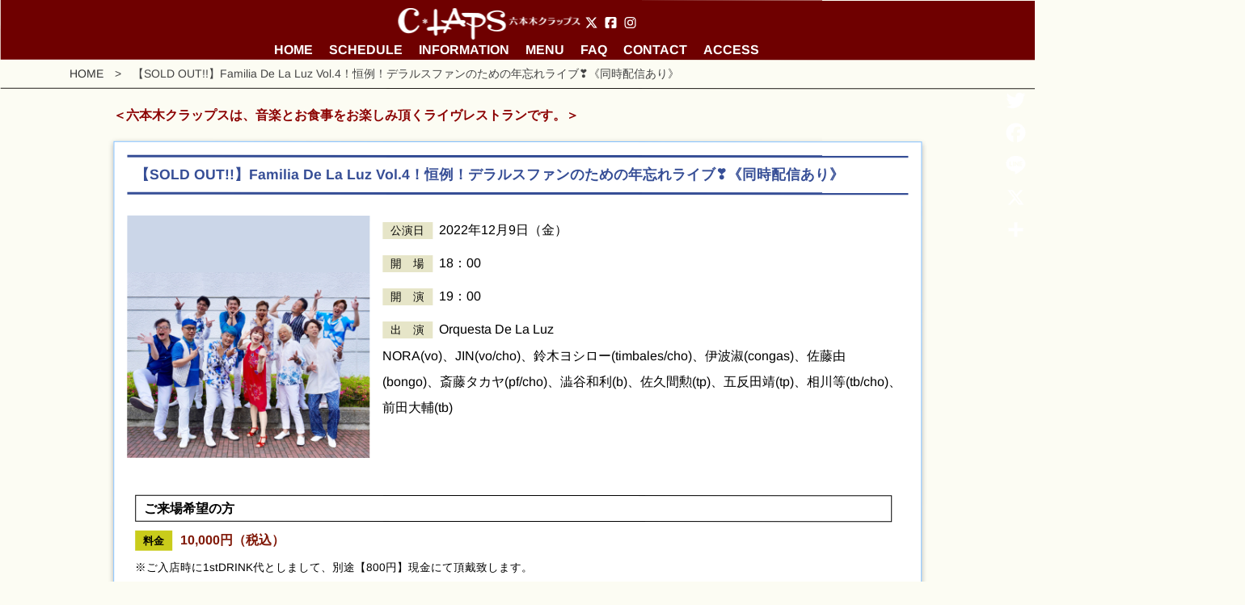

--- FILE ---
content_type: text/html; charset=UTF-8
request_url: https://c-laps.jp/events/221209_orquesta-de-la-luz/
body_size: 82169
content:
<!DOCTYPE html>
<html lang="ja">
<head>
<meta charset="UTF-8">

<meta name="description" content="港区六本木のライブレストラン,グランドピアノ常設,プロジェクターあり,新年会,社内イベント,発表会,ホールレンタル,パーティープラン,約80様収容,イベントスペース,演奏付きイベント" />
<meta name="keywords" content="" />
<meta http-equiv="content-script-Type" content="text/javascript" />
<meta http-equiv="content-style-Type" content="text/css" />

<link rel="shortcut icon" href="https://c-laps.jp/wp_2018/wp-content/themes/c-laps/favicon.ico" />

<!--【Media Queries】-->
<meta name="viewport" content="width=device-width,user-scalable=yes" />
<link href="https://c-laps.jp/wp_2018/wp-content/themes/c-laps/css/bootstrap.min.css" rel="stylesheet" type="text/css" media="all" />
<link href="https://c-laps.jp/wp_2018/wp-content/themes/c-laps/style.css" rel="stylesheet" type="text/css" media="all" />
<link href="https://c-laps.jp/wp_2018/wp-content/themes/c-laps/css/fontawesome.min.css" rel="stylesheet" type="text/css" media="all" />
<link href="https://use.fontawesome.com/releases/v5.0.6/css/all.css" rel="stylesheet">

<link rel="stylesheet" href="https://c-laps.jp/wp_2018/wp-content/themes/c-laps/js/drawer.min.css" />

<script src="https://c-laps.jp/wp_2018/wp-content/themes/c-laps/js/jquery.min.js"></script>

<script type='text/javascript'>
$(function() {
    var topBtn = $('div#page-top');    
    topBtn.hide();
    //スクロールが100に達したらボタン表示
    $(window).scroll(function () {
        if ($(window).scrollTop() > 300) {
            topBtn.fadeIn();
        } else {
            topBtn.fadeOut();
        }
    });
    //スクロールしてトップ
    topBtn.click(function () {
        $('body,html').animate({
            scrollTop: 0
        }, 700);
        return false;
    });
});
</script>

<script>
$(function(){
   // #で始まるアンカーをクリックした場合に処理
   $('a[href^=#]').click(function() {
      // スクロールの速度
      var speed = 700; // ミリ秒
      // アンカーの値取得
      var href= $(this).attr("href");
      // 移動先を取得
      var target = $(href == "#" || href == "" ? 'html' : href);
      // 移動先を数値で取得
      var position = target.offset().top;
      // スムーススクロール
      $('body,html').animate({scrollTop:position}, speed, 'swing');
      return false;
   });
});
</script>

<!--<![endif]-->
<!-- **** ここまで IEは無視 -->
<!-- **** ここから IEのみ -->
<!--[if IE]>
<link rel="stylesheet" type="text/css" href="./css/base.css" />
<![endif]-->
<!-- **** ここまで IEのみ -->


<title>【SOLD OUT!!】Familia De La Luz Vol.4！恒例！デラルスファンのための年忘れライブ❣️《同時配信あり》 &#8211; 六本木クラップス</title>
<meta name='robots' content='max-image-preview:large' />
<link rel='dns-prefetch' href='//static.addtoany.com' />
<link rel='dns-prefetch' href='//www.google.com' />
<link rel='dns-prefetch' href='//www.googletagmanager.com' />
<link rel="alternate" title="oEmbed (JSON)" type="application/json+oembed" href="https://c-laps.jp/wp-json/oembed/1.0/embed?url=https%3A%2F%2Fc-laps.jp%2Fevents%2F221209_orquesta-de-la-luz%2F" />
<link rel="alternate" title="oEmbed (XML)" type="text/xml+oembed" href="https://c-laps.jp/wp-json/oembed/1.0/embed?url=https%3A%2F%2Fc-laps.jp%2Fevents%2F221209_orquesta-de-la-luz%2F&#038;format=xml" />
<style id='wp-img-auto-sizes-contain-inline-css' type='text/css'>
img:is([sizes=auto i],[sizes^="auto," i]){contain-intrinsic-size:3000px 1500px}
/*# sourceURL=wp-img-auto-sizes-contain-inline-css */
</style>
<style id='wp-emoji-styles-inline-css' type='text/css'>

	img.wp-smiley, img.emoji {
		display: inline !important;
		border: none !important;
		box-shadow: none !important;
		height: 1em !important;
		width: 1em !important;
		margin: 0 0.07em !important;
		vertical-align: -0.1em !important;
		background: none !important;
		padding: 0 !important;
	}
/*# sourceURL=wp-emoji-styles-inline-css */
</style>
<style id='wp-block-library-inline-css' type='text/css'>
:root{--wp-block-synced-color:#7a00df;--wp-block-synced-color--rgb:122,0,223;--wp-bound-block-color:var(--wp-block-synced-color);--wp-editor-canvas-background:#ddd;--wp-admin-theme-color:#007cba;--wp-admin-theme-color--rgb:0,124,186;--wp-admin-theme-color-darker-10:#006ba1;--wp-admin-theme-color-darker-10--rgb:0,107,160.5;--wp-admin-theme-color-darker-20:#005a87;--wp-admin-theme-color-darker-20--rgb:0,90,135;--wp-admin-border-width-focus:2px}@media (min-resolution:192dpi){:root{--wp-admin-border-width-focus:1.5px}}.wp-element-button{cursor:pointer}:root .has-very-light-gray-background-color{background-color:#eee}:root .has-very-dark-gray-background-color{background-color:#313131}:root .has-very-light-gray-color{color:#eee}:root .has-very-dark-gray-color{color:#313131}:root .has-vivid-green-cyan-to-vivid-cyan-blue-gradient-background{background:linear-gradient(135deg,#00d084,#0693e3)}:root .has-purple-crush-gradient-background{background:linear-gradient(135deg,#34e2e4,#4721fb 50%,#ab1dfe)}:root .has-hazy-dawn-gradient-background{background:linear-gradient(135deg,#faaca8,#dad0ec)}:root .has-subdued-olive-gradient-background{background:linear-gradient(135deg,#fafae1,#67a671)}:root .has-atomic-cream-gradient-background{background:linear-gradient(135deg,#fdd79a,#004a59)}:root .has-nightshade-gradient-background{background:linear-gradient(135deg,#330968,#31cdcf)}:root .has-midnight-gradient-background{background:linear-gradient(135deg,#020381,#2874fc)}:root{--wp--preset--font-size--normal:16px;--wp--preset--font-size--huge:42px}.has-regular-font-size{font-size:1em}.has-larger-font-size{font-size:2.625em}.has-normal-font-size{font-size:var(--wp--preset--font-size--normal)}.has-huge-font-size{font-size:var(--wp--preset--font-size--huge)}.has-text-align-center{text-align:center}.has-text-align-left{text-align:left}.has-text-align-right{text-align:right}.has-fit-text{white-space:nowrap!important}#end-resizable-editor-section{display:none}.aligncenter{clear:both}.items-justified-left{justify-content:flex-start}.items-justified-center{justify-content:center}.items-justified-right{justify-content:flex-end}.items-justified-space-between{justify-content:space-between}.screen-reader-text{border:0;clip-path:inset(50%);height:1px;margin:-1px;overflow:hidden;padding:0;position:absolute;width:1px;word-wrap:normal!important}.screen-reader-text:focus{background-color:#ddd;clip-path:none;color:#444;display:block;font-size:1em;height:auto;left:5px;line-height:normal;padding:15px 23px 14px;text-decoration:none;top:5px;width:auto;z-index:100000}html :where(.has-border-color){border-style:solid}html :where([style*=border-top-color]){border-top-style:solid}html :where([style*=border-right-color]){border-right-style:solid}html :where([style*=border-bottom-color]){border-bottom-style:solid}html :where([style*=border-left-color]){border-left-style:solid}html :where([style*=border-width]){border-style:solid}html :where([style*=border-top-width]){border-top-style:solid}html :where([style*=border-right-width]){border-right-style:solid}html :where([style*=border-bottom-width]){border-bottom-style:solid}html :where([style*=border-left-width]){border-left-style:solid}html :where(img[class*=wp-image-]){height:auto;max-width:100%}:where(figure){margin:0 0 1em}html :where(.is-position-sticky){--wp-admin--admin-bar--position-offset:var(--wp-admin--admin-bar--height,0px)}@media screen and (max-width:600px){html :where(.is-position-sticky){--wp-admin--admin-bar--position-offset:0px}}

/*# sourceURL=wp-block-library-inline-css */
</style><style id='global-styles-inline-css' type='text/css'>
:root{--wp--preset--aspect-ratio--square: 1;--wp--preset--aspect-ratio--4-3: 4/3;--wp--preset--aspect-ratio--3-4: 3/4;--wp--preset--aspect-ratio--3-2: 3/2;--wp--preset--aspect-ratio--2-3: 2/3;--wp--preset--aspect-ratio--16-9: 16/9;--wp--preset--aspect-ratio--9-16: 9/16;--wp--preset--color--black: #000000;--wp--preset--color--cyan-bluish-gray: #abb8c3;--wp--preset--color--white: #ffffff;--wp--preset--color--pale-pink: #f78da7;--wp--preset--color--vivid-red: #cf2e2e;--wp--preset--color--luminous-vivid-orange: #ff6900;--wp--preset--color--luminous-vivid-amber: #fcb900;--wp--preset--color--light-green-cyan: #7bdcb5;--wp--preset--color--vivid-green-cyan: #00d084;--wp--preset--color--pale-cyan-blue: #8ed1fc;--wp--preset--color--vivid-cyan-blue: #0693e3;--wp--preset--color--vivid-purple: #9b51e0;--wp--preset--gradient--vivid-cyan-blue-to-vivid-purple: linear-gradient(135deg,rgb(6,147,227) 0%,rgb(155,81,224) 100%);--wp--preset--gradient--light-green-cyan-to-vivid-green-cyan: linear-gradient(135deg,rgb(122,220,180) 0%,rgb(0,208,130) 100%);--wp--preset--gradient--luminous-vivid-amber-to-luminous-vivid-orange: linear-gradient(135deg,rgb(252,185,0) 0%,rgb(255,105,0) 100%);--wp--preset--gradient--luminous-vivid-orange-to-vivid-red: linear-gradient(135deg,rgb(255,105,0) 0%,rgb(207,46,46) 100%);--wp--preset--gradient--very-light-gray-to-cyan-bluish-gray: linear-gradient(135deg,rgb(238,238,238) 0%,rgb(169,184,195) 100%);--wp--preset--gradient--cool-to-warm-spectrum: linear-gradient(135deg,rgb(74,234,220) 0%,rgb(151,120,209) 20%,rgb(207,42,186) 40%,rgb(238,44,130) 60%,rgb(251,105,98) 80%,rgb(254,248,76) 100%);--wp--preset--gradient--blush-light-purple: linear-gradient(135deg,rgb(255,206,236) 0%,rgb(152,150,240) 100%);--wp--preset--gradient--blush-bordeaux: linear-gradient(135deg,rgb(254,205,165) 0%,rgb(254,45,45) 50%,rgb(107,0,62) 100%);--wp--preset--gradient--luminous-dusk: linear-gradient(135deg,rgb(255,203,112) 0%,rgb(199,81,192) 50%,rgb(65,88,208) 100%);--wp--preset--gradient--pale-ocean: linear-gradient(135deg,rgb(255,245,203) 0%,rgb(182,227,212) 50%,rgb(51,167,181) 100%);--wp--preset--gradient--electric-grass: linear-gradient(135deg,rgb(202,248,128) 0%,rgb(113,206,126) 100%);--wp--preset--gradient--midnight: linear-gradient(135deg,rgb(2,3,129) 0%,rgb(40,116,252) 100%);--wp--preset--font-size--small: 13px;--wp--preset--font-size--medium: 20px;--wp--preset--font-size--large: 36px;--wp--preset--font-size--x-large: 42px;--wp--preset--spacing--20: 0.44rem;--wp--preset--spacing--30: 0.67rem;--wp--preset--spacing--40: 1rem;--wp--preset--spacing--50: 1.5rem;--wp--preset--spacing--60: 2.25rem;--wp--preset--spacing--70: 3.38rem;--wp--preset--spacing--80: 5.06rem;--wp--preset--shadow--natural: 6px 6px 9px rgba(0, 0, 0, 0.2);--wp--preset--shadow--deep: 12px 12px 50px rgba(0, 0, 0, 0.4);--wp--preset--shadow--sharp: 6px 6px 0px rgba(0, 0, 0, 0.2);--wp--preset--shadow--outlined: 6px 6px 0px -3px rgb(255, 255, 255), 6px 6px rgb(0, 0, 0);--wp--preset--shadow--crisp: 6px 6px 0px rgb(0, 0, 0);}:where(.is-layout-flex){gap: 0.5em;}:where(.is-layout-grid){gap: 0.5em;}body .is-layout-flex{display: flex;}.is-layout-flex{flex-wrap: wrap;align-items: center;}.is-layout-flex > :is(*, div){margin: 0;}body .is-layout-grid{display: grid;}.is-layout-grid > :is(*, div){margin: 0;}:where(.wp-block-columns.is-layout-flex){gap: 2em;}:where(.wp-block-columns.is-layout-grid){gap: 2em;}:where(.wp-block-post-template.is-layout-flex){gap: 1.25em;}:where(.wp-block-post-template.is-layout-grid){gap: 1.25em;}.has-black-color{color: var(--wp--preset--color--black) !important;}.has-cyan-bluish-gray-color{color: var(--wp--preset--color--cyan-bluish-gray) !important;}.has-white-color{color: var(--wp--preset--color--white) !important;}.has-pale-pink-color{color: var(--wp--preset--color--pale-pink) !important;}.has-vivid-red-color{color: var(--wp--preset--color--vivid-red) !important;}.has-luminous-vivid-orange-color{color: var(--wp--preset--color--luminous-vivid-orange) !important;}.has-luminous-vivid-amber-color{color: var(--wp--preset--color--luminous-vivid-amber) !important;}.has-light-green-cyan-color{color: var(--wp--preset--color--light-green-cyan) !important;}.has-vivid-green-cyan-color{color: var(--wp--preset--color--vivid-green-cyan) !important;}.has-pale-cyan-blue-color{color: var(--wp--preset--color--pale-cyan-blue) !important;}.has-vivid-cyan-blue-color{color: var(--wp--preset--color--vivid-cyan-blue) !important;}.has-vivid-purple-color{color: var(--wp--preset--color--vivid-purple) !important;}.has-black-background-color{background-color: var(--wp--preset--color--black) !important;}.has-cyan-bluish-gray-background-color{background-color: var(--wp--preset--color--cyan-bluish-gray) !important;}.has-white-background-color{background-color: var(--wp--preset--color--white) !important;}.has-pale-pink-background-color{background-color: var(--wp--preset--color--pale-pink) !important;}.has-vivid-red-background-color{background-color: var(--wp--preset--color--vivid-red) !important;}.has-luminous-vivid-orange-background-color{background-color: var(--wp--preset--color--luminous-vivid-orange) !important;}.has-luminous-vivid-amber-background-color{background-color: var(--wp--preset--color--luminous-vivid-amber) !important;}.has-light-green-cyan-background-color{background-color: var(--wp--preset--color--light-green-cyan) !important;}.has-vivid-green-cyan-background-color{background-color: var(--wp--preset--color--vivid-green-cyan) !important;}.has-pale-cyan-blue-background-color{background-color: var(--wp--preset--color--pale-cyan-blue) !important;}.has-vivid-cyan-blue-background-color{background-color: var(--wp--preset--color--vivid-cyan-blue) !important;}.has-vivid-purple-background-color{background-color: var(--wp--preset--color--vivid-purple) !important;}.has-black-border-color{border-color: var(--wp--preset--color--black) !important;}.has-cyan-bluish-gray-border-color{border-color: var(--wp--preset--color--cyan-bluish-gray) !important;}.has-white-border-color{border-color: var(--wp--preset--color--white) !important;}.has-pale-pink-border-color{border-color: var(--wp--preset--color--pale-pink) !important;}.has-vivid-red-border-color{border-color: var(--wp--preset--color--vivid-red) !important;}.has-luminous-vivid-orange-border-color{border-color: var(--wp--preset--color--luminous-vivid-orange) !important;}.has-luminous-vivid-amber-border-color{border-color: var(--wp--preset--color--luminous-vivid-amber) !important;}.has-light-green-cyan-border-color{border-color: var(--wp--preset--color--light-green-cyan) !important;}.has-vivid-green-cyan-border-color{border-color: var(--wp--preset--color--vivid-green-cyan) !important;}.has-pale-cyan-blue-border-color{border-color: var(--wp--preset--color--pale-cyan-blue) !important;}.has-vivid-cyan-blue-border-color{border-color: var(--wp--preset--color--vivid-cyan-blue) !important;}.has-vivid-purple-border-color{border-color: var(--wp--preset--color--vivid-purple) !important;}.has-vivid-cyan-blue-to-vivid-purple-gradient-background{background: var(--wp--preset--gradient--vivid-cyan-blue-to-vivid-purple) !important;}.has-light-green-cyan-to-vivid-green-cyan-gradient-background{background: var(--wp--preset--gradient--light-green-cyan-to-vivid-green-cyan) !important;}.has-luminous-vivid-amber-to-luminous-vivid-orange-gradient-background{background: var(--wp--preset--gradient--luminous-vivid-amber-to-luminous-vivid-orange) !important;}.has-luminous-vivid-orange-to-vivid-red-gradient-background{background: var(--wp--preset--gradient--luminous-vivid-orange-to-vivid-red) !important;}.has-very-light-gray-to-cyan-bluish-gray-gradient-background{background: var(--wp--preset--gradient--very-light-gray-to-cyan-bluish-gray) !important;}.has-cool-to-warm-spectrum-gradient-background{background: var(--wp--preset--gradient--cool-to-warm-spectrum) !important;}.has-blush-light-purple-gradient-background{background: var(--wp--preset--gradient--blush-light-purple) !important;}.has-blush-bordeaux-gradient-background{background: var(--wp--preset--gradient--blush-bordeaux) !important;}.has-luminous-dusk-gradient-background{background: var(--wp--preset--gradient--luminous-dusk) !important;}.has-pale-ocean-gradient-background{background: var(--wp--preset--gradient--pale-ocean) !important;}.has-electric-grass-gradient-background{background: var(--wp--preset--gradient--electric-grass) !important;}.has-midnight-gradient-background{background: var(--wp--preset--gradient--midnight) !important;}.has-small-font-size{font-size: var(--wp--preset--font-size--small) !important;}.has-medium-font-size{font-size: var(--wp--preset--font-size--medium) !important;}.has-large-font-size{font-size: var(--wp--preset--font-size--large) !important;}.has-x-large-font-size{font-size: var(--wp--preset--font-size--x-large) !important;}
/*# sourceURL=global-styles-inline-css */
</style>

<style id='classic-theme-styles-inline-css' type='text/css'>
/*! This file is auto-generated */
.wp-block-button__link{color:#fff;background-color:#32373c;border-radius:9999px;box-shadow:none;text-decoration:none;padding:calc(.667em + 2px) calc(1.333em + 2px);font-size:1.125em}.wp-block-file__button{background:#32373c;color:#fff;text-decoration:none}
/*# sourceURL=/wp-includes/css/classic-themes.min.css */
</style>
<link rel='stylesheet' id='spider-css' href='https://c-laps.jp/wp_2018/wp-content/plugins/snow-monkey-blocks/dist/packages/spider/dist/css/spider.css?ver=1766084236' type='text/css' media='all' />
<link rel='stylesheet' id='snow-monkey-blocks-css' href='https://c-laps.jp/wp_2018/wp-content/plugins/snow-monkey-blocks/dist/css/blocks.css?ver=1766084236' type='text/css' media='all' />
<link rel='stylesheet' id='sass-basis-css' href='https://c-laps.jp/wp_2018/wp-content/plugins/snow-monkey-blocks/dist/css/fallback.css?ver=1766084236' type='text/css' media='all' />
<link rel='stylesheet' id='snow-monkey-blocks/nopro-css' href='https://c-laps.jp/wp_2018/wp-content/plugins/snow-monkey-blocks/dist/css/nopro.css?ver=1766084236' type='text/css' media='all' />
<link rel='stylesheet' id='snow-monkey-editor-css' href='https://c-laps.jp/wp_2018/wp-content/plugins/snow-monkey-editor/dist/css/app.css?ver=1764063105' type='text/css' media='all' />
<link rel='stylesheet' id='snow-monkey-editor@front-css' href='https://c-laps.jp/wp_2018/wp-content/plugins/snow-monkey-editor/dist/css/front.css?ver=1764063105' type='text/css' media='all' />
<link rel='stylesheet' id='snow-monkey-forms-css' href='https://c-laps.jp/wp_2018/wp-content/plugins/snow-monkey-forms/dist/css/app.css?ver=1764063111' type='text/css' media='all' />
<link rel='stylesheet' id='snow-monkey-blocks-spider-slider-style-css' href='https://c-laps.jp/wp_2018/wp-content/plugins/snow-monkey-blocks/dist/blocks/spider-slider/style-index.css?ver=1766084236' type='text/css' media='all' />
<link rel='stylesheet' id='contact-form-7-css' href='https://c-laps.jp/wp_2018/wp-content/plugins/contact-form-7/includes/css/styles.css?ver=6.1.4' type='text/css' media='all' />
<link rel='stylesheet' id='events-manager-css' href='https://c-laps.jp/wp_2018/wp-content/plugins/events-manager/includes/css/events-manager.min.css?ver=7.2.1' type='text/css' media='all' />
<link rel='stylesheet' id='events-manager-pro-css' href='https://c-laps.jp/wp_2018/wp-content/plugins/events-manager-pro/includes/css/events-manager-pro.css?ver=2.621' type='text/css' media='all' />
<link rel='stylesheet' id='arkhe-blocks-front-css' href='https://c-laps.jp/wp_2018/wp-content/plugins/arkhe-blocks/dist/css/front.css?ver=2.27.1' type='text/css' media='all' />
<style id='arkhe-blocks-front-inline-css' type='text/css'>
body{--arkb-marker-color:#ffdc40;--arkb-marker-start:1em;--arkb-marker-style:linear-gradient(transparent var(--arkb-marker-start), var(--arkb-marker-color) 0)}
/*# sourceURL=arkhe-blocks-front-inline-css */
</style>
<link rel='stylesheet' id='snow-monkey-editor@view-css' href='https://c-laps.jp/wp_2018/wp-content/plugins/snow-monkey-editor/dist/css/view.css?ver=1764063105' type='text/css' media='all' />
<link rel='stylesheet' id='tablepress-default-css' href='https://c-laps.jp/wp_2018/wp-content/plugins/tablepress/css/build/default.css?ver=3.2.6' type='text/css' media='all' />
<link rel='stylesheet' id='addtoany-css' href='https://c-laps.jp/wp_2018/wp-content/plugins/add-to-any/addtoany.min.css?ver=1.16' type='text/css' media='all' />
<style id='addtoany-inline-css' type='text/css'>
@media screen and (max-width:980px){
.a2a_floating_style.a2a_vertical_style{display:none;}
}
@media screen and (min-width:981px){
.a2a_floating_style.a2a_default_style{display:none;}
}
/*# sourceURL=addtoany-inline-css */
</style>
<script type="text/javascript" src="https://c-laps.jp/wp_2018/wp-content/plugins/snow-monkey-blocks/dist/js/fontawesome-all.js?ver=1766084236" id="fontawesome6-js" defer="defer" data-wp-strategy="defer"></script>
<script type="text/javascript" src="https://c-laps.jp/wp_2018/wp-content/plugins/snow-monkey-blocks/dist/packages/spider/dist/js/spider.js?ver=1766084236" id="spider-js" defer="defer" data-wp-strategy="defer"></script>
<script type="text/javascript" id="addtoany-core-js-before">
/* <![CDATA[ */
window.a2a_config=window.a2a_config||{};a2a_config.callbacks=[];a2a_config.overlays=[];a2a_config.templates={};a2a_localize = {
	Share: "共有",
	Save: "ブックマーク",
	Subscribe: "購読",
	Email: "メール",
	Bookmark: "ブックマーク",
	ShowAll: "すべて表示する",
	ShowLess: "小さく表示する",
	FindServices: "サービスを探す",
	FindAnyServiceToAddTo: "追加するサービスを今すぐ探す",
	PoweredBy: "Powered by",
	ShareViaEmail: "メールでシェアする",
	SubscribeViaEmail: "メールで購読する",
	BookmarkInYourBrowser: "ブラウザにブックマーク",
	BookmarkInstructions: "このページをブックマークするには、 Ctrl+D または \u2318+D を押下。",
	AddToYourFavorites: "お気に入りに追加",
	SendFromWebOrProgram: "任意のメールアドレスまたはメールプログラムから送信",
	EmailProgram: "メールプログラム",
	More: "詳細&#8230;",
	ThanksForSharing: "共有ありがとうございます !",
	ThanksForFollowing: "フォローありがとうございます !"
};

a2a_config.icon_color="transparent";

//# sourceURL=addtoany-core-js-before
/* ]]> */
</script>
<script type="text/javascript" defer src="https://static.addtoany.com/menu/page.js" id="addtoany-core-js"></script>
<script type="text/javascript" src="https://c-laps.jp/wp_2018/wp-includes/js/jquery/jquery.min.js?ver=3.7.1" id="jquery-core-js"></script>
<script type="text/javascript" src="https://c-laps.jp/wp_2018/wp-includes/js/jquery/jquery-migrate.min.js?ver=3.4.1" id="jquery-migrate-js"></script>
<script type="text/javascript" defer src="https://c-laps.jp/wp_2018/wp-content/plugins/add-to-any/addtoany.min.js?ver=1.1" id="addtoany-jquery-js"></script>
<script type="text/javascript" src="https://c-laps.jp/wp_2018/wp-includes/js/jquery/ui/core.min.js?ver=1.13.3" id="jquery-ui-core-js"></script>
<script type="text/javascript" src="https://c-laps.jp/wp_2018/wp-includes/js/jquery/ui/mouse.min.js?ver=1.13.3" id="jquery-ui-mouse-js"></script>
<script type="text/javascript" src="https://c-laps.jp/wp_2018/wp-includes/js/jquery/ui/sortable.min.js?ver=1.13.3" id="jquery-ui-sortable-js"></script>
<script type="text/javascript" src="https://c-laps.jp/wp_2018/wp-includes/js/jquery/ui/datepicker.min.js?ver=1.13.3" id="jquery-ui-datepicker-js"></script>
<script type="text/javascript" id="jquery-ui-datepicker-js-after">
/* <![CDATA[ */
jQuery(function(jQuery){jQuery.datepicker.setDefaults({"closeText":"\u9589\u3058\u308b","currentText":"\u4eca\u65e5","monthNames":["1\u6708","2\u6708","3\u6708","4\u6708","5\u6708","6\u6708","7\u6708","8\u6708","9\u6708","10\u6708","11\u6708","12\u6708"],"monthNamesShort":["1\u6708","2\u6708","3\u6708","4\u6708","5\u6708","6\u6708","7\u6708","8\u6708","9\u6708","10\u6708","11\u6708","12\u6708"],"nextText":"\u6b21","prevText":"\u524d","dayNames":["\u65e5\u66dc\u65e5","\u6708\u66dc\u65e5","\u706b\u66dc\u65e5","\u6c34\u66dc\u65e5","\u6728\u66dc\u65e5","\u91d1\u66dc\u65e5","\u571f\u66dc\u65e5"],"dayNamesShort":["\u65e5","\u6708","\u706b","\u6c34","\u6728","\u91d1","\u571f"],"dayNamesMin":["\u65e5","\u6708","\u706b","\u6c34","\u6728","\u91d1","\u571f"],"dateFormat":"yy\u5e74mm\u6708d\u65e5","firstDay":1,"isRTL":false});});
//# sourceURL=jquery-ui-datepicker-js-after
/* ]]> */
</script>
<script type="text/javascript" src="https://c-laps.jp/wp_2018/wp-includes/js/jquery/ui/resizable.min.js?ver=1.13.3" id="jquery-ui-resizable-js"></script>
<script type="text/javascript" src="https://c-laps.jp/wp_2018/wp-includes/js/jquery/ui/draggable.min.js?ver=1.13.3" id="jquery-ui-draggable-js"></script>
<script type="text/javascript" src="https://c-laps.jp/wp_2018/wp-includes/js/jquery/ui/controlgroup.min.js?ver=1.13.3" id="jquery-ui-controlgroup-js"></script>
<script type="text/javascript" src="https://c-laps.jp/wp_2018/wp-includes/js/jquery/ui/checkboxradio.min.js?ver=1.13.3" id="jquery-ui-checkboxradio-js"></script>
<script type="text/javascript" src="https://c-laps.jp/wp_2018/wp-includes/js/jquery/ui/button.min.js?ver=1.13.3" id="jquery-ui-button-js"></script>
<script type="text/javascript" src="https://c-laps.jp/wp_2018/wp-includes/js/jquery/ui/dialog.min.js?ver=1.13.3" id="jquery-ui-dialog-js"></script>
<script type="text/javascript" id="events-manager-js-extra">
/* <![CDATA[ */
var EM = {"ajaxurl":"https://c-laps.jp/wp_2018/wp-admin/admin-ajax.php","locationajaxurl":"https://c-laps.jp/wp_2018/wp-admin/admin-ajax.php?action=locations_search","firstDay":"1","locale":"ja","dateFormat":"yy-mm-dd","ui_css":"https://c-laps.jp/wp_2018/wp-content/plugins/events-manager/includes/css/jquery-ui/build.min.css","show24hours":"1","is_ssl":"1","autocomplete_limit":"10","calendar":{"breakpoints":{"small":560,"medium":908,"large":false}},"phone":"","datepicker":{"format":"Y/m/d","locale":"ja"},"search":{"breakpoints":{"small":650,"medium":850,"full":false}},"url":"https://c-laps.jp/wp_2018/wp-content/plugins/events-manager","assets":{"input.em-uploader":{"js":{"em-uploader":{"url":"https://c-laps.jp/wp_2018/wp-content/plugins/events-manager/includes/js/em-uploader.js?v=7.2.1","event":"em_uploader_ready"}}},".em-event-editor":{"js":{"event-editor":{"url":"https://c-laps.jp/wp_2018/wp-content/plugins/events-manager/includes/js/events-manager-event-editor.js?v=7.2.1","event":"em_event_editor_ready"}},"css":{"event-editor":"https://c-laps.jp/wp_2018/wp-content/plugins/events-manager/includes/css/events-manager-event-editor.min.css?v=7.2.1"}},".em-recurrence-sets, .em-timezone":{"js":{"luxon":{"url":"luxon/luxon.js?v=7.2.1","event":"em_luxon_ready"}}},".em-booking-form, #em-booking-form, .em-booking-recurring, .em-event-booking-form":{"js":{"em-bookings":{"url":"https://c-laps.jp/wp_2018/wp-content/plugins/events-manager/includes/js/bookingsform.js?v=7.2.1","event":"em_booking_form_js_loaded"}}},"#em-opt-archetypes":{"js":{"archetypes":"https://c-laps.jp/wp_2018/wp-content/plugins/events-manager/includes/js/admin-archetype-editor.js?v=7.2.1","archetypes_ms":"https://c-laps.jp/wp_2018/wp-content/plugins/events-manager/includes/js/admin-archetypes.js?v=7.2.1","qs":"qs/qs.js?v=7.2.1"}}},"cached":"","bookingInProgress":"\u4e88\u7d04\u7533\u8fbc\u307f\u304c\u884c\u308f\u308c\u308b\u307e\u3067\u304a\u5f85\u3061\u304f\u3060\u3055\u3044\u3002","tickets_save":"\u30c1\u30b1\u30c3\u30c8\u3092\u4fdd\u5b58","bookingajaxurl":"https://c-laps.jp/wp_2018/wp-admin/admin-ajax.php","bookings_export_save":"\u4e88\u7d04\u60c5\u5831\u306e\u30a8\u30af\u30b9\u30dd\u30fc\u30c8","bookings_settings_save":"\u8a2d\u5b9a\u3092\u4fdd\u5b58","booking_delete":"\u672c\u5f53\u306b\u524a\u9664\u3057\u307e\u3059\u304b ?","booking_offset":"30","bookings":{"submit_button":{"text":{"default":"\u4e88\u7d04\u3092\u7533\u8fbc\u3080","free":"\u4e88\u7d04\u3092\u7533\u8fbc\u3080","payment":"\u4e88\u7d04\u3092\u7533\u8fbc\u3080","processing":"Processing ..."}},"update_listener":""},"bb_full":"\u58f2\u308a\u5207\u308c","bb_book":"\u3044\u307e\u3059\u3050\u4e88\u7d04","bb_booking":"\u4e88\u7d04\u7533\u8fbc\u307f\u3092\u51e6\u7406\u3057\u3066\u3044\u307e\u3059...","bb_booked":"\u4e88\u7d04\u3092\u7533\u8acb\u3057\u307e\u3057\u305f\u3002","bb_error":"\u4e88\u7d04\u30a8\u30e9\u30fc\u3067\u3059\u3002\u518d\u8a66\u884c\u3057\u307e\u3059\u304b\uff1f","bb_cancel":"\u30ad\u30e3\u30f3\u30bb\u30eb","bb_canceling":"\u30ad\u30e3\u30f3\u30bb\u30eb\u51e6\u7406\u4e2d...","bb_cancelled":"\u30ad\u30e3\u30f3\u30bb\u30eb\u6e08\u307f","bb_cancel_error":"\u30ad\u30e3\u30f3\u30bb\u30eb\u30a8\u30e9\u30fc\u3067\u3059\u3002\u518d\u8a66\u884c\u3057\u307e\u3059\u304b\uff1f","txt_search":"\u691c\u7d22","txt_searching":"\u691c\u7d22\u4e2d...","txt_loading":"\u8aad\u307f\u8fbc\u307f\u4e2d\u2026","cache":""};
//# sourceURL=events-manager-js-extra
/* ]]> */
</script>
<script type="text/javascript" src="https://c-laps.jp/wp_2018/wp-content/plugins/events-manager/includes/js/events-manager.js?ver=7.2.1" id="events-manager-js"></script>
<script type="text/javascript" src="https://c-laps.jp/wp_2018/wp-content/plugins/events-manager/includes/external/flatpickr/l10n/ja.js?ver=7.2.1" id="em-flatpickr-localization-js"></script>
<script type="text/javascript" src="https://c-laps.jp/wp_2018/wp-content/plugins/events-manager-pro/includes/js/events-manager-pro.js?ver=2.621" id="events-manager-pro-js"></script>
<script type="text/javascript" src="https://c-laps.jp/wp_2018/wp-content/plugins/snow-monkey-editor/dist/js/app.js?ver=1764063105" id="snow-monkey-editor-js" defer="defer" data-wp-strategy="defer"></script>

<!-- Site Kit によって追加された Google タグ（gtag.js）スニペット -->
<!-- Google アナリティクス スニペット (Site Kit が追加) -->
<script type="text/javascript" src="https://www.googletagmanager.com/gtag/js?id=GT-WPDCHM6" id="google_gtagjs-js" async></script>
<script type="text/javascript" id="google_gtagjs-js-after">
/* <![CDATA[ */
window.dataLayer = window.dataLayer || [];function gtag(){dataLayer.push(arguments);}
gtag("set","linker",{"domains":["c-laps.jp"]});
gtag("js", new Date());
gtag("set", "developer_id.dZTNiMT", true);
gtag("config", "GT-WPDCHM6");
//# sourceURL=google_gtagjs-js-after
/* ]]> */
</script>
<link rel="https://api.w.org/" href="https://c-laps.jp/wp-json/" /><link rel="EditURI" type="application/rsd+xml" title="RSD" href="https://c-laps.jp/wp_2018/xmlrpc.php?rsd" />
<meta name="generator" content="WordPress 6.9" />
<link rel="canonical" href="https://c-laps.jp/events/221209_orquesta-de-la-luz/" />
<link rel='shortlink' href='https://c-laps.jp/?p=8866' />
<meta name="generator" content="Site Kit by Google 1.170.0" />		<style type="text/css">
			.em-coupon-code { width:150px; }
			#em-coupon-loading { display:inline-block; width:16px; height: 16px; margin-left:4px; background:url(https://c-laps.jp/wp_2018/wp-content/plugins/events-manager-pro/includes/images/spinner.gif)}
			.em-coupon-message { display:inline-block; margin:5px 0px 0px 105px; text-indent:22px; }
			.em-coupon-success { color:green; background:url(https://c-laps.jp/wp_2018/wp-content/plugins/events-manager-pro/includes/images/success.png) 0px 0px no-repeat }
			.em-coupon-error { color:red; background:url(https://c-laps.jp/wp_2018/wp-content/plugins/events-manager-pro/includes/images/error.png) 0px 0px no-repeat }
			.em-cart-coupons-form .em-coupon-message{ margin:5px 0px 0px 0px; }
			#em-coupon-loading { margin-right:4px; }	
		</style>
		
<!-- Site Kit が追加した Google AdSense メタタグ -->
<meta name="google-adsense-platform-account" content="ca-host-pub-2644536267352236">
<meta name="google-adsense-platform-domain" content="sitekit.withgoogle.com">
<!-- Site Kit が追加した End Google AdSense メタタグ -->
<style type="text/css">.blue-message {
background: none repeat scroll 0 0 #3399ff;
    color: #ffffff;
    text-shadow: none;
    font-size: 16px;
    line-height: 24px;
    padding: 10px;
}.green-message {
background: none repeat scroll 0 0 #8cc14c;
    color: #ffffff;
    text-shadow: none;
    font-size: 16px;
    line-height: 24px;
    padding: 10px;
}.orange-message {
background: none repeat scroll 0 0 #faa732;
    color: #ffffff;
    text-shadow: none;
    font-size: 16px;
    line-height: 24px;
    padding: 10px;
}.red-message {
background: none repeat scroll 0 0 #da4d31;
    color: #ffffff;
    text-shadow: none;
    font-size: 16px;
    line-height: 24px;
    padding: 10px;
}.grey-message {
background: none repeat scroll 0 0 #53555c;
    color: #ffffff;
    text-shadow: none;
    font-size: 16px;
    line-height: 24px;
    padding: 10px;
}.left-block {
background: none repeat scroll 0 0px, radial-gradient(ellipse at center center, #ffffff 0%, #f2f2f2 100%) repeat scroll 0 0 rgba(0, 0, 0, 0);
    color: #8b8e97;
    padding: 10px;
    margin: 10px;
    float: left;
}.right-block {
background: none repeat scroll 0 0px, radial-gradient(ellipse at center center, #ffffff 0%, #f2f2f2 100%) repeat scroll 0 0 rgba(0, 0, 0, 0);
    color: #8b8e97;
    padding: 10px;
    margin: 10px;
    float: right;
}.blockquotes {
background: none;
    border-left: 5px solid #f1f1f1;
    color: #8B8E97;
    font-size: 16px;
    font-style: italic;
    line-height: 22px;
    padding-left: 15px;
    padding: 10px;
    width: 60%;
    float: left;
}</style><link rel="icon" href="https://c-laps.jp/wp_2018/wp-content/uploads/2018/08/cropped-CLAPS_Logo1-2-32x32.jpg" sizes="32x32" />
<link rel="icon" href="https://c-laps.jp/wp_2018/wp-content/uploads/2018/08/cropped-CLAPS_Logo1-2-192x192.jpg" sizes="192x192" />
<link rel="apple-touch-icon" href="https://c-laps.jp/wp_2018/wp-content/uploads/2018/08/cropped-CLAPS_Logo1-2-180x180.jpg" />
<meta name="msapplication-TileImage" content="https://c-laps.jp/wp_2018/wp-content/uploads/2018/08/cropped-CLAPS_Logo1-2-270x270.jpg" />
<style id="sccss">/*------------------------------------------
■ 基本変更
------------------------------------------*/
/*--------スケジュール一覧　略以外無---------*/
.em.em-list .em-item .em-item-info .em-item-meta, .em.em-list-widget .em-item{
    display: none;	
}


h3.em-item-title {
    background-color: transparent;
}


.em.pixelbones h3 {
    font-size: calc(var(--font-size) + 5px)!important;
}

.page-title {
    display: none;
}

.h4 {
    margin-bottom: 0.5rem;
    font-weight: 500;
    color: inherit;
}

.page .inner, .single .inner {
	padding: 0px;
}

.em.em-event-booking-form .em-tickets {
    font-weight: bold;
}

.em.em-event-booking-form h3.em-booking-section-title {
    background-color: #1e3750;
    color: #f1f1f1;
}

h3 {
    background-color: #6f0000;
    color: #ffffff;
    padding: 1rem;
    text-align: left;
    margin: 0px;
    font-size: 20px;
}

.em.em-event-booking-form .em-booking-form-details .em-login-trigger {
    display: none;
}

.em.em-list.size-small .em-item .em-item-info .em-item-meta {
    display: none;
}

.em.em-list .em-item .em-item-info .button {
    display: none;
}

.em.em-item .em-item-image, .em.em-list .em-item .em-item-image {
    min-width: 150px;
	    width: 70%;
    	height:70%;
}

.em.em-list .em-item {
    display: grid;
	grid-template-columns: 15% 85%;
	    border-top: 1px solid #643535;
}

.event_box h2{
    display: none;	
}

.em.em-event-booking-form .em-booking-section {
    margin: 0px;
}

body {
    font-size: 1em;
    line-height: 1.6em;
transform: rotate(0.03deg);
}

.em-booking-form label {
    float: none;
}
.em-booking-form-details input.input, .em-booking-form-details textarea {
    width: 400px;
}

address, caption, cite, code, dfn, em, strong, th, var {
    font-style: normal;
    padding: 20px;
	margin:2em;
    font-weight: 600;
}

.em.pixelbones .input label, .em.pixelbones .input legend, .em.pixelbones.input label, .em.pixelbones.input legend {
    display: inline-block!important;
    margin-bottom: 1px!important;
}



.em.em-event-booking-form .em-booking-form .input-group {
    display: inline-block!important;
    padding: 10px;
}
/*TOP画面六本木クラップス文字*/
#about .about_title {
    font-size: 30px;
    margin: 0 auto 10px;
    padding: 10px;
}
/*--------見出し---------*/
/*リセット*/
h5,h6 {
  font-weight: normal;
  margin: 0;
  padding: 0;
}
/*デザイン*/
h3 {
  border-radius: 10px;
}
h5 {
  font-size: 20px;
  font-weight: bold;
  padding: 10px;
  margin-bottom: 1em;
  border-bottom: 3px solid #ffdeca;
}
h6 {
  font-size: 15px;
  font-weight: bold;
  padding: 10px;
  margin-bottom: 1em;
  border-bottom: 3px dotted #ffdeca;
}

/*--------スケジュール一覧画像---------*/
.em.em-item .em-item-image, .em.em-list .em-item .em-item-image {
    padding-right: 10px;
}

/*--------トップページ下スケジュール---------*/

.col-md-7 .title_area {
color:#ffffff;
}

.col-md-7 .title_area {
    padding: 2.5rem;
	 font-size:1.2em;
}

#schedule .container .todays .todays_txt h5 {
    margin-bottom: 15px;
}


.gallery style2 medium lightbox onscroll-fade-in{
	display:block;
}

.text-right {
    margin-bottom: 10px;
}

.todays .post_text {
display:none;
}

/*--------投稿日時---------*/
.topix_data {
	display: none;
}
    /* text-align: right
/*------------------------------------------
■ イベント個別ページ
------------------------------------------*/
/*--------お店キャッチ---------*/
.catch {	
	color: darkred;
	font-weight:600;
  margin:20px 0px 20px 0px;	
}

/*--------全体---------*/
#stage {
    padding: 1em 1em 0em 1em;
    margin: 0em;
    background-color:#fff;
    border:1px solid #84c1ff;
    box-shadow: 0 2px 6px rgba(0, 0, 0, 0.3);
    color:#000000;
	font-weight:500;
}
#stage a{
	color:#3d8287
}
#stage a:hover {
text-decoration:underline;
	color:#3d8287;
}
#stage a:visited {
color:#3d8287;
}

/*--------イベントタイトル---------*/
#stage .stage_title{
	font-weight: bold;
	font-size: 1.1em;
	color: #364e96;/*文字色*/
  padding: 0.5em 0;/*上下の余白*/
  border-top: solid 3px #364e96;/*上線*/
  border-bottom: solid 3px #364e96;/*下線*/
	padding-left:10px;
	margin-bottom:10px;
}

/*--------イベント詳細---------*/
#stage_detail {
	padding-bottom: 3px;
}

#stage_detail .text{
	  font-size:101%;
    padding: 0.2em 0.5em;
    margin: 2em 1em;
    background: #E0ECFF;
    box-shadow: 0px 0px 0px 10px #E0ECFF;
    border: dashed 2px white;
}
#stage_detail .text p {
    margin: 0; 
    padding: 0;
}
#stage_detail .text2{
	  font-size:90%;
    padding: 0.2em 0.5em;
    margin: 1em 1em;
    background: #FFEAEA;
    box-shadow: 0px 0px 0px 10px #FFEAEA;
    border: dashed 2px white;
}
#stage_detail .text2 p {
    margin: 0; 
    padding: 0;
}

/*------------------------------------------
■春仕様
------------------------------------------*/
#stage .stage_title_spring{
	font-weight: bold;
	font-size: 1.1em;
	color:#803949;/*文字色*/
  padding: 0.5em 0;/*上下の余白*/
  border-top: solid 3px #d2dc00;/*上線*/
  border-bottom: solid 3px #d2dc00;;/*下線*/
  border-image: linear-gradient(to right,#ffffff  0%, #f5f7c3 100%);
  border-image-slice: 1;
	padding-left:10px;
	margin-bottom:10px;
	background-image: linear-gradient(to right,#ffffff  0%, #f5f7c3 100%);
}

#stage_detail .text_spring{
	  font-size:101%;
    padding: 0.2em 0.5em;
    margin: 2em 1em;
    background: #ebfcd2;
    box-shadow: 0px 0px 0px 10px #ebfcd2;
    border: dashed 2px white;
}
/*------------------------------------------
■夏仕様
------------------------------------------*/
#stage .stage_title_summer{
	font-weight: bold;
	font-size: 1.1em;
	color:#803949;/*文字色*/
  padding: 0.5em 0;/*上下の余白*/
  border-top: solid 3px #4E9C8F;/*上線*/
  border-bottom: solid 3px #4E9C8F;/*下線*/
  border-image: linear-gradient(to right,#ffffff  0%, #D0EAF7 100%);
  border-image-slice: 1;
	padding-left:10px;
	margin-bottom:10px;
	background-image: linear-gradient(to right,#ffffff  0%, #D0EAF7 100%);
}
#stage_detail .text_summer{
	  font-size:101%;
    padding: 0.2em 0.5em;
    margin: 2em 1em;
    background: #9CDDF7;
    box-shadow: 0px 0px 0px 10px #9CDDF7;
    border: dashed 2px white;
}
/*------------------------------------------
■秋仕様
------------------------------------------*/
#stage .stage_title_fall{
	font-weight: bold;
	font-size: 1.1em;
	color:#B42D5C;/*文字色*/
  padding: 0.5em 0;/*上下の余白*/
  border-top: solid 3px #c21500;/*上線*/
  border-bottom: solid 3px #c21500;;/*下線*/
  border-image: linear-gradient(to right, #ffecd2 0%, #fcb69f 100%);
  border-image-slice: 1;
	padding-left:10px;
	margin-bottom:10px;
	background-image: linear-gradient(to right, #ffecd2 0%, #fcb69f 100%);
}

#stage_detail .text_fall{
	  font-size:101%;
    padding: 0.2em 0.5em;
    margin: 2em 1em;
    background: #ffecd2;
    box-shadow: 0px 0px 0px 10px #ffecd2;
    border: dashed 2px white;
}
/*------------------------------------------
■Green
------------------------------------------*/
#stage .stage_title_green{
	font-weight: bold;
	font-size: 1.1em;
	color:#F3F6E1;/*文字色*/
  padding: 0.5em 0;/*上下の余白*/
  border-top: solid 3px #F3F6E1;/*上線*/
  border-bottom: solid 3px #F3F6E1;/*下線*/
  border-image: linear-gradient(to right,#6A3A48 100%, #ffffff 0%);
  border-image-slice: 1;
	padding-left:10px;
	margin-bottom:10px;
	background-image: linear-gradient(to right, #6A3A48 100%,#ffffff 0%);
}

#stage_detail .text_green{
	  font-size:101%;
    padding: 0.2em 0.5em;
    margin: 2em 1em;
		color:#F3F6E1;/*文字色*/
    background: #10542D;
    box-shadow: 0px 0px 0px 10px #10542D;
    border: dashed 2px white;
}
/*------------------------------------------
■Day
------------------------------------------*/
#stage .stage_title_day{
	font-weight: bold;
	font-size: 1.1em;
	color:#06000E;/*文字色*/
  padding: 0.5em 0;/*上下の余白*/
  border-top: solid 3px #B39926;/*上線*/
  border-bottom: solid 3px #B39926;/*下線*/
  border-image: linear-gradient(to right,#D9CCBF 100%, #ffffff 0%);
  border-image-slice: 1;
	padding-left:10px;
	margin-bottom:10px;
	background-image: linear-gradient(to right,#ffffff  0%, #f9d8e9 100%);
}

#stage_detail .text_day{
	  font-size:101%;
    padding: 0.2em 0.5em;
    margin: 2em 1em;
		color:#574f37;/*文字色*/
    background: #f5e7da;
    box-shadow: 0px 0px 0px 10px #f5e7da;
    border: dashed 2px #f5eee9;
}

/*------------------------------------------
■Night
------------------------------------------*/
#stage .stage_title_night{
	font-weight: bold;
	font-size: 1.1em;
	color:#06000E;/*文字色*/
  padding: 0.5em 0;/*上下の余白*/
  border-top: solid 3px  #d46cf0;/*上線*/
  border-bottom: solid 3px  #d46cf0;/*下線*/
  border-image: linear-gradient(to right,#6A3A48 100%, #ffffff 0%);
  border-image-slice: 1;
	padding-left:10px;
	margin-bottom:10px;
	background-image: linear-gradient(to right,#ffffff  0%, #eed5f5 100%);
}

#stage_detail .text_night{
	  font-size:101%;
    padding: 0.2em 0.5em;
    margin: 2em 1em;
		color:#370245;/*文字色*/
    background: #f2e6f5;
    box-shadow: 0px 0px 0px 10px #f2e6f5;
    border: dashed 2px white;
}

/*------------------------------------------
■heros
------------------------------------------*/
#stage_heros .stage_title_heros{
	font-weight: bold;
	font-size: 1.1em;
	color:#ee1474;/*文字色*/
  padding: 0.5em 0;/*上下の余白*/
  border-top: solid 3px #ff0078;/*上線*/
  border-bottom: solid 3px #ff0078;;/*下線*/
  border-image: linear-gradient(to right,#ffffff  0%, #f9d8e9 100%);
  border-image-slice: 1;
	padding-left:10px;
	margin-bottom:10px;
	background-image: linear-gradient(to right,#ffffff  0%, #f9d8e9 100%);
}
#stage_detail .text_heros{
	  font-size:101%;
    padding: 0.2em 0.5em;
    margin: 2em 1em;
    background: #ebfcd2;
    box-shadow: 0px 0px 0px 10px #ebfcd2;
    border: dashed 2px white;
}
#stage_heros {
    padding: 1em 1em 0em 1em;
    margin: 0em;
    background-color:#fdf4fa;
    border:1px solid #f7eaf3;
    box-shadow: 0 2px 6px rgba(0, 0, 0, 0.3);
    color:#000000;
	font-weight:500;
}
#stage_heros .stage_title_heros_night{
	font-weight: bold;
	font-size: 1.1em;
	color:#ee1474;/*文字色*/
  padding: 0.5em 0;/*上下の余白*/
  border-top: solid 3px #ff0078;/*上線*/
  border-bottom: solid 3px #ff0078;;/*下線*/
  border-image: linear-gradient(to right,#ffffff  0%, #ff1378 100%);
  border-image-slice: 1;
	padding-left:10px;
	margin-bottom:10px;
	background-image: linear-gradient(to right,#f9d8e9  0%, #ffffff 100%);
}
/*--------イベント写真---------*/
#stage_detail .img{
	float: left;
	 padding: 1 3 1 0em;
	 margin:1em 1em 1em 0em;
}
/*---プロフィール写真---------*/
.img_a {
		float: left;
    margin: 0; 
padding: 3px 10px 10px 0px;
}

/*---プロフィール文字---------*/
.a_p {
font-size: 0.8rem;
}

/*--------float指定---------*/
.float_box {
    float:  left; /* 要素を右に回り込ませる */
	  padding-right:10px;
}

.clearboth { 
clear: both; 
}

/*--------イベントリスト表示---------*/
#stage_detail .detail ul li{
	  list-style: none;
	 line-height:2em;
	  padding: 8px 7px 0px 0px;
}

#stage_detail .detail ul {
  padding:10px 0px 10px 0px;
}

#stage_detail .player{    
	}
/*--------（項目表示）---------*/
#stage_detail .flame{
	 background: #e6e5c8;
	padding: 3px 10px 3px 10px;
	margin-right: 8px;
		color: #030302;
		font-weight:normal;
		font-size:85%;
}

#stage_detail .flame1{
	font-size:85%;
	font-weight:normal;
	background-color: #ede6c9;
	padding: 3px 10px 3px 10px;
	margin-right: 8px;
	color: #030302;

}
#stage_detail .flame2 {
	font-size:85%;
	background: #ffffff;
	padding: 3px 10px 3px 10px;
	margin-right: 8px;
  border: 0.7px solid #505251;
	color:#505251;
}
#stage_detail .flame p{
	 background: #e6e5c8;
	padding: 3px 10px 3px 10px;
	margin-right: 8px;
	margin-bottom:3em;
	color: #030302;
	font-weight:normal;
	font-size:85%;
}

/*--------（出演者表示）多い場合---------*/
.member{
	font-weight:normal;
		font-size: 90%;
	line-height:1.5em;
}
.bold{
	font-weight:600;
}
.normal{font-weight:normal;	
}

/*--------（出演者表示2）個別の場合---------*/
#performer{
	  clear: left;
    position: relative;
  margin: 10px 0px ;	
  padding: 3px 0px;
    border: solid 1px #e3e5e6;
	  background: linear-gradient(-45deg, rgba(247, 255, 254, .8), rgba(255, 255, 254, .8)) fixed;;}

#performer .box-title {
    position: absolute;
    display: inline-block;
    top: -2px;
    left: -2px;
    padding: 0 9px;
    height: 25px;
    line-height: 25px;
    font-size: 17px;
    background: #ffffff;
    font-weight: bold;
	border-radius: 5px;
	margin : 0.5em;
}
/*----横1段----*/
.performer1 ul {
  text-align: center;}
.performer1 li { 
	display: inline-block;
  margin: 1%;}
.performer1 img { 
	width: 100%;}


/*----横2並び----*/
.performer2 ul { 
	text-align: center;}
.performer2 li { 
	display: inline-block;
	vertical-align: top;
  width: 40%;
  margin: 0;
}
.performer2 li p{
	font-size:90%
}
.performer2 img {
	width: 95%;}


/*----横3並び----*/
.performer3 ul { 
	text-align: center;}
.performer3 li { 
	display: inline-block;
	vertical-align: top;
  width: 30%;
  margin: 0;
}
.performer3 li p{
	font-size:90%
}
.performer3 img {
	width: 95%;}

/*----横3a並び----*/
.performer3a ul { 
	text-align: center;}
.performer3a li { 
	display: inline-block;
	vertical-align: top;
  width: 30%;
  margin: 0;
}
.performer3a li p{
	font-size:85%
}
.performer3a img {
	width: 90%;}



/*----横4並び----*/
.performer4 ul {
  text-align: center;
}
.performer4 li {
  display: inline-block;
  width: 23%;
  margin: 0;
		padding-left: 2px;
	padding-right: 2px;
}

.performer4 li p{
	font-size:72%
}
.performer4 img {
  width: 100%;
}

/*----横5並び----*/
.performer5 ul {
  text-align: center;
}
.performer5 li {
  display: inline-block;
  width: 20%;
  margin: 0;
	padding-left: 2px;
	padding-right: 2px;
}

.performer5 li p{
	font-size:66%
}
.performer5 img {
  width: 100%;
}

/*--------チケット情報---------*/
.ticket {
    clear: left;
	margin: 20px 10px 10px 10px;
	padding-top:20px;
}
.ticket .flame {
  border: 1px solid #000;
  margin: 10px 10px 10px 0px ;	
  padding: 3px 10px 3px 10px;
  font-weight: bolder;
	background:#ffffff;
}
.ticket ul{
margin:.5em 0;
}
.ticket ul li {
	font-size: 85%;
list-style-type: none;
}
/*--------配信チケット情報---------*/
.webcast {
	margin: 15px 10px 10px 10px;
	padding-bottom:10px;
}
.webcast .flame{
  border: 1px solid #000;
  margin: 10px 10px 10px 0px ;	
  padding: 3px 10px 3px 10px;
  font-weight: bolder;
background:#ffffff;
}
.webcast ul{
margin:.5em 0;
}
.webcast ul li {
	font-size: 85%;
	list-style-type: none;
}
/*--------出演者プロフィール---------*/
#profile .flame {
  border: 1px solid #F5B090;
  margin-top: 10px ;	
	margin-bottom:3px;
  padding: 3px 10px 3px 10px;
  font-weight: bolder;
	background:#ffffff;
}

#profile{
	padding:10px;
	margin: 0px; 
}

#profile .text{
	  font-size:98%;
	  padding: 10px;
	 margin-top:10px;
}

#profile p{
	font-size: 0.8em;
	  padding: 5px;
	 margin-top:5px;
}


#profile img{
	float: left;
	margin:3px;
}

#profile h5 {
  padding: 0.4em 0.5em;/*文字の上下 左右の余白*/
  color: #494949;/*文字色*/
  border-left: solid 5px #F5B090;/*左線*/
  border-bottom: solid 3px #FBDAC8;/*下線*/
	clear:  both;  /* 回り込みを解除する */
	padding-top:10px;
	padding-bottom:5px;
}

#profile cb{
  /* floatを解除 */
  clear: both;
}
/*-------料金表示---------*/
.box1 {
	background: #c9cc1b;
	margin:200px 10px 20px 0px;
	padding: 5px 10px 5px 10px;
	font-weight: bolder;
	font-size: 0.8em;
}
.box2 {
	background: #eba834;
	margin:200px 10px 20px 0px;
	padding: 5px 10px 5px 10px;
	font-weight: bolder;
	font-size: 0.8em;
}

.price{
	font-size: 1em;
  font-weight: bolder;
	color: #801808;
}
.tax{
	font-size:0.8em;
}
/*-------問い合わせ---------*/
.information {
    position: relative;
    margin: 1.5em 0;
    padding: 0.5em 1em;
    border: solid 3px #914646;
    border-radius: 8px;
}
.information .shop {
    position: absolute;
    display: inline-block;
    top: -13px;
    left: 10px;
    padding: 0 9px;
    line-height: 1;
    font-size: 1em;
    background: #FFF;
    color: #914646;
    font-weight: bold;
}
.information p {
    margin: 0; 
    padding: 0;
	    color: #914646;
	font-weight:bolder;
	font-size:0.8em;
}

/*------------------------------------------
■メニュー
------------------------------------------*/
.menu_area h3 {
    margin: 0px auto 50px;
}

/*------------------------------------------
■ em-booking-form
------------------------------------------*/


/*------------------------------------------
■機材リスト
------------------------------------------*/
/* すべてのセルに枠線を付加する */
.tablepress thead th,
.tablepress tbody td,
.tablepress tfoot th {
  border: 1px solid black;
}
.tablepress tbody td {
	vertical-align: middle;
}
.tablepress .row-1 {
  background-color: #ffe5e5;
}
/*------------------------------------------
■プライバシーポリシー
------------------------------------------*/
#policy_area h3 {
    padding: 0.5rem;
	  padding-bottom: 0.5rem;
    margin-top: 0.5rem;
	  margin-bottom: 0.5rem;
    font-size: 16px;
}
#policy_area ol {
	 font-size: 12.5px;
    line-height: 1.6em;
	 padding-left:7px;
}

#policy_area p{
	 font-size: 14px;
}

#policy_area h4 {
		  padding-top: 1rem;
	  padding-bottom: 0.5rem;
    margin-top: 0.5rem;
	  margin-bottom: 0.5rem;
    font-size: 15px;
	 font-weight:bold;
}
/*------------------------------------------
■フルカレンダー
------------------------------------------*/
.fc-sun { color: red; }  /* 日曜日 */
.fc-sat { color: blue; } /* 土曜日 */
/*------------------------------------------
■MW WP Form
------------------------------------------*/
.cform th {
	font-size: 14px;
	width: 20%; /*変なところで改行される場合はここの数字を変更します。*/
	border-bottom: solid 1px #d6d6d6;
	padding: 10px 0 10px 15px;
	font-weight: normal;
}

.cform td {
	font-size: 14px;
	line-height: 150%;
	border-bottom: solid 1px #d6d6d6;
	padding: 10px 5px;
}

.cform {
	width: 100%;
	margin: auto;
}

.cform [type=submit] {
	display: inline-block;
	font-size: 20px;
	padding: 10px 30px;
	text-decoration: none;
	background: #ff8f00;
	color: #FFF;
	border-bottom: solid 4px #B17C00;
	border-radius: 3px;
}

.cform option,
.cform textarea,
.cform input[type=text],
.cform input[type=email],
.cform input[type=search],
.cform input[type=url] {
	width: 100%;
}

.required-srt {
	font-size: 8pt;
	padding: 5px;
	background: #ce0000;
	color: #fff;
	border-radius: 3px;
	margin-left: 10px;
	vertical-align: middle;
}

@media only screen and (max-width:767px) {
	.cform th,
	.cform td {
		width: 100%;
		display: block;
		border-top: none;
}

.submit-btn input {
	background: #00142c;
	width: 60%;
	max-width: 550px;
	min-width: 220px;
	margin: 30px auto;
	display: block;
	border: 1px #00142c solid;
	text-align: center;
	padding: 5px;
	color: #fff;
	transition: all 0.4s ease;
}

.submit-btn input:hover {
	background: #fff;
	color: #00142c;
}

/*------------------------------------------
■説明
------------------------------------------*/
.text_explanation{
	  font-size:90%;
    padding: 0.2em 0.5em;
    margin: 2em 1em;
    background: #f9d8e9;
    box-shadow: 0px 0px 0px 10px 	#f9d8e9;
    border: dashed 2px white;
}
/*------------------------------------------
■youtube レスポンシブ
------------------------------------------*/
.youtube{
    width: 100%;
    position: relative;
    padding-top: 56.25%;
    margin: 0 0 20px;
}
.youtube iframe{
    width: 100%;
    height: 100%;
    position: absolute;
    top: 0;
    left: 0;
    right: 0;
	bottom: 0;
}}</style></head>

<body class="wp-singular event-template-default single single-event postid-8866 wp-theme-c-laps drawer drawer--right metaslider-plugin">

<div id="fb-root"></div>
<script>(function(d, s, id) {
  var js, fjs = d.getElementsByTagName(s)[0];
  if (d.getElementById(id)) return;
  js = d.createElement(s); js.id = id;
  js.src = 'https://connect.facebook.net/ja_JP/sdk.js#xfbml=1&version=v3.0';
  fjs.parentNode.insertBefore(js, fjs);
}(document, 'script', 'facebook-jssdk'));</script>

<div class="sp_nav">
    <button type="button" class="drawer-toggle drawer-hamburger">
      <span class="sr-only">toggle navigation</span>
      <span class="drawer-hamburger-icon">MENU</span>
    </button>

<nav class="drawer-nav" role="navigation">
      <ul class="drawer-menu">
        <li><a class="drawer-brand" href="https://c-laps.jp">TOP</a></li>
        <li><a class="drawer-menu-item" href="https://c-laps.jp/schedule">SCHEDULE</a></li>
		<li><a class="drawer-menu-item" href="https://c-laps.jp/information">INFORMATION</a></li>
		<li><a class="drawer-menu-item" href="https://c-laps.jp/menu">MENU</a></li>
		<li><a class="drawer-menu-item" href="https://c-laps.jp/gallery">GALLERY</a></li>
        <li><a class="drawer-menu-item" href="https://c-laps.jp/access">ACCESS</a></li>
        <li><a class="drawer-menu-item" href="https://c-laps.jp/faq">FAQ</a></li>
        
        <li><a class="drawer-menu-item" href="https://c-laps.jp/recruit">RECRUIT</a></li>
        <li><a class="drawer-menu-item" href="https://c-laps.jp/contact">CONTACT</a></li>
        </li>
	</ul>
    </nav>
</div>






<!-- ************************** header ************************** -->
<header id="fix_menu">
<div class="container-fruid fcl">
<ul class="pc_menu01">
<li class="header_logo logo_img"><a href="https://c-laps.jp"><img src="https://c-laps.jp/wp_2018/wp-content/themes/c-laps/images/logo_white.png" alt="六本木クラップス" title="六本木クラップス"></a></li>

	
	
	
<li class="header_logo tab_hide"><a href="https://twitter.com/C_LAPS_RPG" target="_new"><i class="fa-brands fa-x-twitter"></i></a></li>
<li class="header_logo tab_hide"><a href="https://www.facebook.com/roppongiclaps/" target="_new"><i class="fab fa-facebook-square"></i></a></li>
<li class="header_logo tab_hide"><a href="https://www.instagram.com/c_laps_rpg/?hl=ja" target="_new"><i class="fab fa-instagram"></i></a></li>


</ul>

<ul class="tab_hide pc_menu02">
<li class="header_logo"><a href="https://c-laps.jp">HOME</a></li>
<li class="header_logo"><a href="https://c-laps.jp/schedule">SCHEDULE</a></li>
<li class="header_logo"><a href="https://c-laps.jp/information">INFORMATION</a></li>
<li class="header_logo"><a href="https://c-laps.jp/menu">MENU</a></li>
<li class="header_logo"><a href="https://c-laps.jp/faq">FAQ</a></li>
<li class="header_logo"><a href="https://c-laps.jp/contact">CONTACT</a></li>
<li class="header_logo"><a href="https://c-laps.jp/access">ACCESS</a></li>

<li class="header_logo"><div id="google_translate_element"></div>
<div id="google_translate_element"></div><script type="text/javascript">
function googleTranslateElementInit() {
  new google.translate.TranslateElement({pageLanguage: 'ja', includedLanguages: 'en,es,fr,ja,ko,zh-CN,zh-TW', layout: google.translate.TranslateElement.InlineLayout.SIMPLE, autoDisplay: false}, 'google_translate_element');
}
</script><script type="text/javascript" src="//translate.google.com/translate_a/element.js?cb=googleTranslateElementInit"></script>
        
        
</ul>

        
</div>




</header>

<!-- ********************** header ************************** -->


<div id="wrap">

<div class="page-title">
    <div class="container">
        <h2><p><span style="font-weight:bold;">2022年12月9日（金）</span><br />
<span style="font-weight:600;">OPEN 18：00　START 19：00</span><br />
<br />
<span style="font-size:0.8em;background-color: #e6e5c8;padding: 2px;color:#030302;">料金</span><span style="font-weight:bold;"> 10,000円</span>(税込)</p>
</h2>
    </div>
</div>

<div class="bread_box">
<div class="container">
    <ul class="bread">
        <li><a href="https://c-laps.jp">HOME</a>　&gt;　</li>
        <li>【SOLD OUT!!】Familia De La Luz Vol.4！恒例！デラルスファンのための年忘れライブ❣️《同時配信あり》</li><br clear="all">
    </ul>
</div>
</div>


<main>

<section id="booking">

<div class="inner">
<div class="event_box">
<div id="stage_contents">
<div class="catch">＜六本木クラップスは、音楽とお食事をお楽しみ頂くライヴレストランです。＞</div>
<div id="stage">
<div class="stage_title">【SOLD OUT!!】Familia De La Luz Vol.4！恒例！デラルスファンのための年忘れライブ❣️《同時配信あり》
</div>
<div id="stage_detail">
<div class="img">
<img fetchpriority="high" decoding="async" src="https://c-laps.jp/wp_2018/wp-content/uploads/2022/10/221209-scaled.jpg" alt="" width="300" height="300" class="alignnone size-medium wp-image-8596" /></div>
<div class="detail">
<ul>
<li><span class="flame">公演日</span>2022年12月9日（金）
</li>
<li><span class="flame">開　場</span>18：00
</li>
<li><span class="flame">開　演</span>19：00
</li>
<li><span class="flame">出　演</span>Orquesta De La Luz<br />
NORA(vo)、JIN(vo/cho)、鈴木ヨシロー(timbales/cho)、伊波淑(congas)、佐藤由(bongo)、斎藤タカヤ(pf/cho)、澁谷和利(b)、佐久間勲(tp)、五反田靖(tp)、相川等(tb/cho)、前田大輔(tb)</span>
</ul>
</div>
</div>
<div class="ticket">
<p class="flame">ご来場希望の方</p>
<p><span class="box1">料金</span><span class="price">10,000円（税込）</span></p>
<ul>
<li>※ご入店時に1stDRINK代としまして、別途【800円】現金にて頂戴致します。</li>
<li>※1stDRINKに加え、別途1オーダー（ドリンクも可）のご注文をお願い致します。</li>
<li>※整理番号順入場、自由席</li>
<li>※ご飲食代別</li>
<p>&nbsp;</p>
<li>※開場の10分前にお越しいただきますと、整理番号順の順番でご入場いただけます。</li>
<li>※合わせて、ご入店時は、検温及び消毒液の使用、マスクの着用をお願いしております。（体調の優れない方はご来店をお控えくださいませ）</li>
<li>※当店の感染症予防対策につきましては、<a href="https://c-laps.jp/topix/6611/" target="_blank" rel="noopener">こちら</a>をご覧ください。</li>
</ul>
</div>
<div class="webcast">
<p class="flame">配信観覧希望の方</p>
<p><span class="box1">配信チケット</span><span class="price">3,500円（税込）</span></p>
<ul>
<li>※TwitCasting ツイキャスにて配信いたします。</li>
<li>※配信チケットは、下記URLよりご購入ください。<br />
<a href="https://ja.twitcasting.tv/c:roppongi_claps/shopcart/200922" target="_blank" rel="noopener">https://ja.twitcasting.tv/c:roppongi_claps/shopcart/200922</a>
</li>
<p>&nbsp;</p>
<li>※配信チケット購入後のキャンセルはできません。ご了承ください。</li>
<li>※アーカイブは2週間です。12/23(金)まで見逃し視聴もお楽しみいただけますので、好きな時間に何度でもご覧いただくことができます。</li>
</div>
</div>
<div class="information"><span class="shop">ご予約</span></p>
<p>【LivePocket】<br />
※こちらの公演は、現在満席となっております。<br />
※ご予約受付は、LivePocketサイトからのみ、となります。10月30日(日)13:00より、下記LivePocketサイトにて、チケット販売開始致します。<br />
WEB：<a href="https://t.livepocket.jp/e/221209_orquesta-de-la-luz" target="_blank" rel="noopener">https://t.livepocket.jp/e/221209_orquesta-de-la-luz</a><br />
&nbsp;<br />
※当店クラップスへの直接のご予約は、お電話予約も含めできかねますので、ご了承くださいませ。<br />
※1回のご予約につき、<b>最大4名様</b>までご予約可能です。<br />
※ご購入における手数料（システム利用料）については、お客様のご負担とさせていただきます。<br />
※初回お申し込みには、会員登録が必要となります。<br />
<a href="https://t.livepocket.jp/login?acroot=header-new_p_u_nl" target="_blank" rel="noopener">https://t.livepocket.jp/login?acroot=header-new_p_u_nl</a></p>
<p>&nbsp;<br />
※ミュージックチャージについては、<b>キャンセル（ご返金）が出来ません</b>ので、ご注意ください。
</div>
</div>
<div class="information"><span class="shop">お問い合わせ</span></p>
<p>【六本木クラップス】※運営会社：株式会社AFC<br />
TEL：03-6421-1263（受付：平日/12:00～18:00） *土日・祝日を除く<br />
TEL：03-6441-3171（公演当日15:00～）<br />
※こちらの公演は、現在満席となっております。</p>
</div>


</div>

</div>
</section>


</main>
</div>

<!-- ************************** footer ************************** -->

<!-- ************************** スマホタブ用 ************************** --> 
<footer>
<div class="container pc_hide">
<center>
<img src="https://c-laps.jp/wp_2018/wp-content/themes/c-laps/images/logo_white_foot.png" class="img-responsive">
<p>〒106-0032<br>
東京都港区六本木3-16-33 青葉六本木ビルB1</p>

<ul class="navi_sp">
<li class="navi_sp"><a href="https://www.facebook.com/roppongiclaps/"><i class="fab fa-facebook-square"></i></li>
<li class="navi_sp"><a href="#"><i class="fab fa-instagram"></i></a></li>
<li class="navi_sp"><a href="#"><i class="fa-brands fa-x-twitter"></i></a></li>
</ul>

	<div class="foot-cta">
	<p>開場利用のお問合せは<br>
	運営会社へ</p>
	<div class="footer_tel"><i class="fas fa-phone"></i> 03-6421-1263</div>
	<small>（受付：平日12:00～18:00）</small>

		<div class="footer_contact">
		<a href="https://c-laps.jp/contact" class="foot_btn">ご予約／お問い合わせ <i class="fas fa-envelope"></i></a>
		</div>
	<small>運営会社：株式会社AFC</small>
	</div>
	
		<div class="foot-cta">
	<p>ご来場のお客様は<br>
	店舗直通電話にどうぞ</p>
	<div class="footer_tel"><i class="fas fa-phone"></i> 03-6441-3171</div>

	</div>
</center>
</div>



<!-- ************************** PC用 ************************** --> 

<div class="container">
<div class="tab_hide">

<ul class="footer-box">
<li>
<a href="https://c-laps.jp"><img src="https://c-laps.jp/wp_2018/wp-content/themes/c-laps/images/logo_white_foot.png" class="footer-logo"></a>

<ul class="footer-social-icon row">
<li class="col-4"><a href="https://twitter.com/C_LAPS_RPG" target="_new"><i class="fa-brands fa-x-twitter"></i></a></li>
<li class="col-4"><a href="https://www.facebook.com/roppongiclaps/" target="_new"><i class="fab fa-facebook-square"></i></a></li>
<li class="col-4"><a href="https://www.instagram.com/c_laps_rpg/?hl=ja" target="_new"><i class="fab fa-instagram"></i></a></li>
</ul>
<br>
<p class="line_15">所在地<br>〒106-0032 東京都港区六本木3-16-33<br>青葉六本木ビルB1</p>
</li>

<li>

        <ul class="footer-box_min">
        <li>
        <a href="https://c-laps.jp">TOP</a><br />
        <a href="https://c-laps.jp/schedule">スケジュール</a><br />
        <a href="https://c-laps.jp/information">店舗情報</a><br />
        <a href="https://c-laps.jp/menu">ご飲食メニュー</a><br />
        <a href="https://c-laps.jp/gallery">店舗写真</a><br />
			
        </li>
        <li>
           &nbsp;<br />
           <a href="https://c-laps.jp/access">道案内・地図</a><br />
           <a href="https://c-laps.jp/faq">よくある質問</a><br />
           <a href="https://c-laps.jp/recruit">スタッフ募集</a><br />
           <a href="https://c-laps.jp/contact">お問合せ</a><br />
            </li>
        </ul>

</li>


<div class="foot-cta">
<p>会場利用のお問合せは<br>
　　運営会社電話へ</p>
<div class="footer_tel"><i class="fas fa-phone"></i> 03-6421-1263</div>
<small>（受付：平日12:00～18:00）＊土日祝除く</small>
<div class="footer_contact"><a href="https://c-laps.jp/contact" class="foot_btn">お問い合わせ <i class="fas fa-envelope"></i></a></div>
<small>運営会社：株式会社AFC</small>
</div>
<div class="foot-cta">
<p>ご来場のお客様は<br>
	店舗直通電話にどうぞ</p>
<div class="footer_tel"><i class="fas fa-phone"></i> <a href="tel:03-6441-3171">03-6441-3171</a></div>
</div>

</li>
</ul>

</div>
</div>


<div class="center-block">
    <p class="copyright">©2018 ROPPONGI claps. All Rights Reserved.</p>
</div>
</footer>
<!-- ************************** footer ************************** --> 
<div id="page-top"><a href="#">PAGE TOP</a></div>

</div><!--//wrap--> 

<script src="https://c-laps.jp/wp_2018/wp-content/themes/c-laps/js/jquery.scrollex.min.js"></script>
<script src="https://c-laps.jp/wp_2018/wp-content/themes/c-laps/js/jquery.scrolly.min.js"></script>
<script src="https://c-laps.jp/wp_2018/wp-content/themes/c-laps/js/skel.min.js"></script>
<script src="https://c-laps.jp/wp_2018/wp-content/themes/c-laps/js/util.js"></script>
<script src="https://c-laps.jp/wp_2018/wp-content/themes/c-laps/js/main.js"></script>
<script src="https://c-laps.jp/wp_2018/wp-content/themes/c-laps/js/drawer.min.js"></script>
<script type='text/javascript'>
    $(document).ready(function() {
$('.drawer').drawer();
});
$(".drawer-toggle").click(function(){
  $('body').toggleClass("drawer-open");
});
</script>
<script type='text/javascript'>
$(window).scroll(function(){
  if ($(window).scrollTop() > 10) {
    $('#fix_menu').addClass('fixed');
  } else {
    $('#fix_menu').removeClass('fixed');
  }
});
</script>

<!-- Global site tag (gtag.js) - Google Analytics -->
<script async src="https://www.googletagmanager.com/gtag/js?id=UA-115185354-1"></script>
<script>
  window.dataLayer = window.dataLayer || [];
  function gtag(){dataLayer.push(arguments);}
  gtag('js', new Date());

  gtag('config', 'UA-115185354-1');
</script>

<script type="speculationrules">
{"prefetch":[{"source":"document","where":{"and":[{"href_matches":"/*"},{"not":{"href_matches":["/wp_2018/wp-*.php","/wp_2018/wp-admin/*","/wp_2018/wp-content/uploads/*","/wp_2018/wp-content/*","/wp_2018/wp-content/plugins/*","/wp_2018/wp-content/themes/c-laps/*","/*\\?(.+)"]}},{"not":{"selector_matches":"a[rel~=\"nofollow\"]"}},{"not":{"selector_matches":".no-prefetch, .no-prefetch a"}}]},"eagerness":"conservative"}]}
</script>
<div class="a2a_kit a2a_kit_size_32 a2a_floating_style a2a_vertical_style" style="right:0px;top:100px;background-color:transparent"><a class="a2a_button_twitter" href="https://www.addtoany.com/add_to/twitter?linkurl=https%3A%2F%2Fc-laps.jp%2Fevents%2F221209_orquesta-de-la-luz%2F&amp;linkname=%E3%80%90SOLD%20OUT%21%21%E3%80%91Familia%20De%20La%20Luz%20Vol.4%EF%BC%81%E6%81%92%E4%BE%8B%EF%BC%81%E3%83%87%E3%83%A9%E3%83%AB%E3%82%B9%E3%83%95%E3%82%A1%E3%83%B3%E3%81%AE%E3%81%9F%E3%82%81%E3%81%AE%E5%B9%B4%E5%BF%98%E3%82%8C%E3%83%A9%E3%82%A4%E3%83%96%E2%9D%A3%EF%B8%8F%E3%80%8A%E5%90%8C%E6%99%82%E9%85%8D%E4%BF%A1%E3%81%82%E3%82%8A%E3%80%8B" title="Twitter" rel="nofollow noopener" target="_blank"></a><a class="a2a_button_facebook" href="https://www.addtoany.com/add_to/facebook?linkurl=https%3A%2F%2Fc-laps.jp%2Fevents%2F221209_orquesta-de-la-luz%2F&amp;linkname=%E3%80%90SOLD%20OUT%21%21%E3%80%91Familia%20De%20La%20Luz%20Vol.4%EF%BC%81%E6%81%92%E4%BE%8B%EF%BC%81%E3%83%87%E3%83%A9%E3%83%AB%E3%82%B9%E3%83%95%E3%82%A1%E3%83%B3%E3%81%AE%E3%81%9F%E3%82%81%E3%81%AE%E5%B9%B4%E5%BF%98%E3%82%8C%E3%83%A9%E3%82%A4%E3%83%96%E2%9D%A3%EF%B8%8F%E3%80%8A%E5%90%8C%E6%99%82%E9%85%8D%E4%BF%A1%E3%81%82%E3%82%8A%E3%80%8B" title="Facebook" rel="nofollow noopener" target="_blank"></a><a class="a2a_button_line" href="https://www.addtoany.com/add_to/line?linkurl=https%3A%2F%2Fc-laps.jp%2Fevents%2F221209_orquesta-de-la-luz%2F&amp;linkname=%E3%80%90SOLD%20OUT%21%21%E3%80%91Familia%20De%20La%20Luz%20Vol.4%EF%BC%81%E6%81%92%E4%BE%8B%EF%BC%81%E3%83%87%E3%83%A9%E3%83%AB%E3%82%B9%E3%83%95%E3%82%A1%E3%83%B3%E3%81%AE%E3%81%9F%E3%82%81%E3%81%AE%E5%B9%B4%E5%BF%98%E3%82%8C%E3%83%A9%E3%82%A4%E3%83%96%E2%9D%A3%EF%B8%8F%E3%80%8A%E5%90%8C%E6%99%82%E9%85%8D%E4%BF%A1%E3%81%82%E3%82%8A%E3%80%8B" title="Line" rel="nofollow noopener" target="_blank"></a><a class="a2a_button_x" href="https://www.addtoany.com/add_to/x?linkurl=https%3A%2F%2Fc-laps.jp%2Fevents%2F221209_orquesta-de-la-luz%2F&amp;linkname=%E3%80%90SOLD%20OUT%21%21%E3%80%91Familia%20De%20La%20Luz%20Vol.4%EF%BC%81%E6%81%92%E4%BE%8B%EF%BC%81%E3%83%87%E3%83%A9%E3%83%AB%E3%82%B9%E3%83%95%E3%82%A1%E3%83%B3%E3%81%AE%E3%81%9F%E3%82%81%E3%81%AE%E5%B9%B4%E5%BF%98%E3%82%8C%E3%83%A9%E3%82%A4%E3%83%96%E2%9D%A3%EF%B8%8F%E3%80%8A%E5%90%8C%E6%99%82%E9%85%8D%E4%BF%A1%E3%81%82%E3%82%8A%E3%80%8B" title="X" rel="nofollow noopener" target="_blank"></a><a class="a2a_dd addtoany_share_save addtoany_share" href="https://www.addtoany.com/share"></a></div><div class="a2a_kit a2a_kit_size_32 a2a_floating_style a2a_default_style" style="bottom:0px;right:0px;background-color:transparent"><a class="a2a_button_twitter" href="https://www.addtoany.com/add_to/twitter?linkurl=https%3A%2F%2Fc-laps.jp%2Fevents%2F221209_orquesta-de-la-luz%2F&amp;linkname=%E3%80%90SOLD%20OUT%21%21%E3%80%91Familia%20De%20La%20Luz%20Vol.4%EF%BC%81%E6%81%92%E4%BE%8B%EF%BC%81%E3%83%87%E3%83%A9%E3%83%AB%E3%82%B9%E3%83%95%E3%82%A1%E3%83%B3%E3%81%AE%E3%81%9F%E3%82%81%E3%81%AE%E5%B9%B4%E5%BF%98%E3%82%8C%E3%83%A9%E3%82%A4%E3%83%96%E2%9D%A3%EF%B8%8F%E3%80%8A%E5%90%8C%E6%99%82%E9%85%8D%E4%BF%A1%E3%81%82%E3%82%8A%E3%80%8B" title="Twitter" rel="nofollow noopener" target="_blank"></a><a class="a2a_button_facebook" href="https://www.addtoany.com/add_to/facebook?linkurl=https%3A%2F%2Fc-laps.jp%2Fevents%2F221209_orquesta-de-la-luz%2F&amp;linkname=%E3%80%90SOLD%20OUT%21%21%E3%80%91Familia%20De%20La%20Luz%20Vol.4%EF%BC%81%E6%81%92%E4%BE%8B%EF%BC%81%E3%83%87%E3%83%A9%E3%83%AB%E3%82%B9%E3%83%95%E3%82%A1%E3%83%B3%E3%81%AE%E3%81%9F%E3%82%81%E3%81%AE%E5%B9%B4%E5%BF%98%E3%82%8C%E3%83%A9%E3%82%A4%E3%83%96%E2%9D%A3%EF%B8%8F%E3%80%8A%E5%90%8C%E6%99%82%E9%85%8D%E4%BF%A1%E3%81%82%E3%82%8A%E3%80%8B" title="Facebook" rel="nofollow noopener" target="_blank"></a><a class="a2a_button_line" href="https://www.addtoany.com/add_to/line?linkurl=https%3A%2F%2Fc-laps.jp%2Fevents%2F221209_orquesta-de-la-luz%2F&amp;linkname=%E3%80%90SOLD%20OUT%21%21%E3%80%91Familia%20De%20La%20Luz%20Vol.4%EF%BC%81%E6%81%92%E4%BE%8B%EF%BC%81%E3%83%87%E3%83%A9%E3%83%AB%E3%82%B9%E3%83%95%E3%82%A1%E3%83%B3%E3%81%AE%E3%81%9F%E3%82%81%E3%81%AE%E5%B9%B4%E5%BF%98%E3%82%8C%E3%83%A9%E3%82%A4%E3%83%96%E2%9D%A3%EF%B8%8F%E3%80%8A%E5%90%8C%E6%99%82%E9%85%8D%E4%BF%A1%E3%81%82%E3%82%8A%E3%80%8B" title="Line" rel="nofollow noopener" target="_blank"></a><a class="a2a_button_x" href="https://www.addtoany.com/add_to/x?linkurl=https%3A%2F%2Fc-laps.jp%2Fevents%2F221209_orquesta-de-la-luz%2F&amp;linkname=%E3%80%90SOLD%20OUT%21%21%E3%80%91Familia%20De%20La%20Luz%20Vol.4%EF%BC%81%E6%81%92%E4%BE%8B%EF%BC%81%E3%83%87%E3%83%A9%E3%83%AB%E3%82%B9%E3%83%95%E3%82%A1%E3%83%B3%E3%81%AE%E3%81%9F%E3%82%81%E3%81%AE%E5%B9%B4%E5%BF%98%E3%82%8C%E3%83%A9%E3%82%A4%E3%83%96%E2%9D%A3%EF%B8%8F%E3%80%8A%E5%90%8C%E6%99%82%E9%85%8D%E4%BF%A1%E3%81%82%E3%82%8A%E3%80%8B" title="X" rel="nofollow noopener" target="_blank"></a><a class="a2a_dd addtoany_share_save addtoany_share" href="https://www.addtoany.com/share"></a></div>		<script type="text/javascript">
			(function() {
				let targetObjectName = 'EM';
				if ( typeof window[targetObjectName] === 'object' && window[targetObjectName] !== null ) {
					Object.assign( window[targetObjectName], []);
				} else {
					console.warn( 'Could not merge extra data: window.' + targetObjectName + ' not found or not an object.' );
				}
			})();
		</script>
		<script type="text/javascript" src="https://c-laps.jp/wp_2018/wp-includes/js/dist/hooks.min.js?ver=dd5603f07f9220ed27f1" id="wp-hooks-js"></script>
<script type="text/javascript" src="https://c-laps.jp/wp_2018/wp-includes/js/dist/i18n.min.js?ver=c26c3dc7bed366793375" id="wp-i18n-js"></script>
<script type="text/javascript" id="wp-i18n-js-after">
/* <![CDATA[ */
wp.i18n.setLocaleData( { 'text direction\u0004ltr': [ 'ltr' ] } );
//# sourceURL=wp-i18n-js-after
/* ]]> */
</script>
<script type="text/javascript" src="https://c-laps.jp/wp_2018/wp-content/plugins/contact-form-7/includes/swv/js/index.js?ver=6.1.4" id="swv-js"></script>
<script type="text/javascript" id="contact-form-7-js-translations">
/* <![CDATA[ */
( function( domain, translations ) {
	var localeData = translations.locale_data[ domain ] || translations.locale_data.messages;
	localeData[""].domain = domain;
	wp.i18n.setLocaleData( localeData, domain );
} )( "contact-form-7", {"translation-revision-date":"2025-11-30 08:12:23+0000","generator":"GlotPress\/4.0.3","domain":"messages","locale_data":{"messages":{"":{"domain":"messages","plural-forms":"nplurals=1; plural=0;","lang":"ja_JP"},"This contact form is placed in the wrong place.":["\u3053\u306e\u30b3\u30f3\u30bf\u30af\u30c8\u30d5\u30a9\u30fc\u30e0\u306f\u9593\u9055\u3063\u305f\u4f4d\u7f6e\u306b\u7f6e\u304b\u308c\u3066\u3044\u307e\u3059\u3002"],"Error:":["\u30a8\u30e9\u30fc:"]}},"comment":{"reference":"includes\/js\/index.js"}} );
//# sourceURL=contact-form-7-js-translations
/* ]]> */
</script>
<script type="text/javascript" id="contact-form-7-js-before">
/* <![CDATA[ */
var wpcf7 = {
    "api": {
        "root": "https:\/\/c-laps.jp\/wp-json\/",
        "namespace": "contact-form-7\/v1"
    }
};
//# sourceURL=contact-form-7-js-before
/* ]]> */
</script>
<script type="text/javascript" src="https://c-laps.jp/wp_2018/wp-content/plugins/contact-form-7/includes/js/index.js?ver=6.1.4" id="contact-form-7-js"></script>
<script type="text/javascript" id="snow-monkey-forms-js-before">
/* <![CDATA[ */
var snowmonkeyforms = {"view_json_url":"https:\/\/c-laps.jp\/wp-json\/snow-monkey-form\/v1\/view?ver=1768934124","nonce":"7b52226f1c"}
//# sourceURL=snow-monkey-forms-js-before
/* ]]> */
</script>
<script type="text/javascript" src="https://c-laps.jp/wp_2018/wp-content/plugins/snow-monkey-forms/dist/js/app.js?ver=1764063111" id="snow-monkey-forms-js"></script>
<script type="text/javascript" src="https://www.google.com/recaptcha/api.js?render=6Ld79lwpAAAAAHrnw55ZOrhRz3xNcI3UslJvYMUm&amp;ver=3.0" id="google-recaptcha-js"></script>
<script type="text/javascript" src="https://c-laps.jp/wp_2018/wp-content/plugins/snow-monkey-forms/dist/js/recaptcha.js?ver=1764063111" id="snow-monkey-forms@recaptcha-js"></script>
<script type="text/javascript" id="snow-monkey-forms@recaptcha-js-after">
/* <![CDATA[ */
var snowmonkeyforms_recaptcha = {"siteKey":"6Ld79lwpAAAAAHrnw55ZOrhRz3xNcI3UslJvYMUm"}
//# sourceURL=snow-monkey-forms%40recaptcha-js-after
/* ]]> */
</script>
<script type="text/javascript" src="https://c-laps.jp/wp_2018/wp-includes/js/dist/vendor/wp-polyfill.min.js?ver=3.15.0" id="wp-polyfill-js"></script>
<script type="text/javascript" id="wpcf7-recaptcha-js-before">
/* <![CDATA[ */
var wpcf7_recaptcha = {
    "sitekey": "6Ld79lwpAAAAAHrnw55ZOrhRz3xNcI3UslJvYMUm",
    "actions": {
        "homepage": "homepage",
        "contactform": "contactform"
    }
};
//# sourceURL=wpcf7-recaptcha-js-before
/* ]]> */
</script>
<script type="text/javascript" src="https://c-laps.jp/wp_2018/wp-content/plugins/contact-form-7/modules/recaptcha/index.js?ver=6.1.4" id="wpcf7-recaptcha-js"></script>
<script id="wp-emoji-settings" type="application/json">
{"baseUrl":"https://s.w.org/images/core/emoji/17.0.2/72x72/","ext":".png","svgUrl":"https://s.w.org/images/core/emoji/17.0.2/svg/","svgExt":".svg","source":{"concatemoji":"https://c-laps.jp/wp_2018/wp-includes/js/wp-emoji-release.min.js?ver=6.9"}}
</script>
<script type="module">
/* <![CDATA[ */
/*! This file is auto-generated */
const a=JSON.parse(document.getElementById("wp-emoji-settings").textContent),o=(window._wpemojiSettings=a,"wpEmojiSettingsSupports"),s=["flag","emoji"];function i(e){try{var t={supportTests:e,timestamp:(new Date).valueOf()};sessionStorage.setItem(o,JSON.stringify(t))}catch(e){}}function c(e,t,n){e.clearRect(0,0,e.canvas.width,e.canvas.height),e.fillText(t,0,0);t=new Uint32Array(e.getImageData(0,0,e.canvas.width,e.canvas.height).data);e.clearRect(0,0,e.canvas.width,e.canvas.height),e.fillText(n,0,0);const a=new Uint32Array(e.getImageData(0,0,e.canvas.width,e.canvas.height).data);return t.every((e,t)=>e===a[t])}function p(e,t){e.clearRect(0,0,e.canvas.width,e.canvas.height),e.fillText(t,0,0);var n=e.getImageData(16,16,1,1);for(let e=0;e<n.data.length;e++)if(0!==n.data[e])return!1;return!0}function u(e,t,n,a){switch(t){case"flag":return n(e,"\ud83c\udff3\ufe0f\u200d\u26a7\ufe0f","\ud83c\udff3\ufe0f\u200b\u26a7\ufe0f")?!1:!n(e,"\ud83c\udde8\ud83c\uddf6","\ud83c\udde8\u200b\ud83c\uddf6")&&!n(e,"\ud83c\udff4\udb40\udc67\udb40\udc62\udb40\udc65\udb40\udc6e\udb40\udc67\udb40\udc7f","\ud83c\udff4\u200b\udb40\udc67\u200b\udb40\udc62\u200b\udb40\udc65\u200b\udb40\udc6e\u200b\udb40\udc67\u200b\udb40\udc7f");case"emoji":return!a(e,"\ud83e\u1fac8")}return!1}function f(e,t,n,a){let r;const o=(r="undefined"!=typeof WorkerGlobalScope&&self instanceof WorkerGlobalScope?new OffscreenCanvas(300,150):document.createElement("canvas")).getContext("2d",{willReadFrequently:!0}),s=(o.textBaseline="top",o.font="600 32px Arial",{});return e.forEach(e=>{s[e]=t(o,e,n,a)}),s}function r(e){var t=document.createElement("script");t.src=e,t.defer=!0,document.head.appendChild(t)}a.supports={everything:!0,everythingExceptFlag:!0},new Promise(t=>{let n=function(){try{var e=JSON.parse(sessionStorage.getItem(o));if("object"==typeof e&&"number"==typeof e.timestamp&&(new Date).valueOf()<e.timestamp+604800&&"object"==typeof e.supportTests)return e.supportTests}catch(e){}return null}();if(!n){if("undefined"!=typeof Worker&&"undefined"!=typeof OffscreenCanvas&&"undefined"!=typeof URL&&URL.createObjectURL&&"undefined"!=typeof Blob)try{var e="postMessage("+f.toString()+"("+[JSON.stringify(s),u.toString(),c.toString(),p.toString()].join(",")+"));",a=new Blob([e],{type:"text/javascript"});const r=new Worker(URL.createObjectURL(a),{name:"wpTestEmojiSupports"});return void(r.onmessage=e=>{i(n=e.data),r.terminate(),t(n)})}catch(e){}i(n=f(s,u,c,p))}t(n)}).then(e=>{for(const n in e)a.supports[n]=e[n],a.supports.everything=a.supports.everything&&a.supports[n],"flag"!==n&&(a.supports.everythingExceptFlag=a.supports.everythingExceptFlag&&a.supports[n]);var t;a.supports.everythingExceptFlag=a.supports.everythingExceptFlag&&!a.supports.flag,a.supports.everything||((t=a.source||{}).concatemoji?r(t.concatemoji):t.wpemoji&&t.twemoji&&(r(t.twemoji),r(t.wpemoji)))});
//# sourceURL=https://c-laps.jp/wp_2018/wp-includes/js/wp-emoji-loader.min.js
/* ]]> */
</script>

<!-- Arkhe Blocks -->
<noscript><style>[data-arkb-linkbox]{cursor:auto}[data-arkb-link][aria-hidden="true"]{visibility:visible;color:transparent;z-index:0;width:100%;height:100%;pointer-events:auto}a.arkb-boxLink__title{text-decoration:underline}</style></noscript>
<!-- / Arkhe Blocks -->
</body>
</html>


--- FILE ---
content_type: text/html; charset=utf-8
request_url: https://www.google.com/recaptcha/api2/anchor?ar=1&k=6Ld79lwpAAAAAHrnw55ZOrhRz3xNcI3UslJvYMUm&co=aHR0cHM6Ly9jLWxhcHMuanA6NDQz&hl=en&v=PoyoqOPhxBO7pBk68S4YbpHZ&size=invisible&anchor-ms=20000&execute-ms=30000&cb=ggslc5uyk4a
body_size: 48781
content:
<!DOCTYPE HTML><html dir="ltr" lang="en"><head><meta http-equiv="Content-Type" content="text/html; charset=UTF-8">
<meta http-equiv="X-UA-Compatible" content="IE=edge">
<title>reCAPTCHA</title>
<style type="text/css">
/* cyrillic-ext */
@font-face {
  font-family: 'Roboto';
  font-style: normal;
  font-weight: 400;
  font-stretch: 100%;
  src: url(//fonts.gstatic.com/s/roboto/v48/KFO7CnqEu92Fr1ME7kSn66aGLdTylUAMa3GUBHMdazTgWw.woff2) format('woff2');
  unicode-range: U+0460-052F, U+1C80-1C8A, U+20B4, U+2DE0-2DFF, U+A640-A69F, U+FE2E-FE2F;
}
/* cyrillic */
@font-face {
  font-family: 'Roboto';
  font-style: normal;
  font-weight: 400;
  font-stretch: 100%;
  src: url(//fonts.gstatic.com/s/roboto/v48/KFO7CnqEu92Fr1ME7kSn66aGLdTylUAMa3iUBHMdazTgWw.woff2) format('woff2');
  unicode-range: U+0301, U+0400-045F, U+0490-0491, U+04B0-04B1, U+2116;
}
/* greek-ext */
@font-face {
  font-family: 'Roboto';
  font-style: normal;
  font-weight: 400;
  font-stretch: 100%;
  src: url(//fonts.gstatic.com/s/roboto/v48/KFO7CnqEu92Fr1ME7kSn66aGLdTylUAMa3CUBHMdazTgWw.woff2) format('woff2');
  unicode-range: U+1F00-1FFF;
}
/* greek */
@font-face {
  font-family: 'Roboto';
  font-style: normal;
  font-weight: 400;
  font-stretch: 100%;
  src: url(//fonts.gstatic.com/s/roboto/v48/KFO7CnqEu92Fr1ME7kSn66aGLdTylUAMa3-UBHMdazTgWw.woff2) format('woff2');
  unicode-range: U+0370-0377, U+037A-037F, U+0384-038A, U+038C, U+038E-03A1, U+03A3-03FF;
}
/* math */
@font-face {
  font-family: 'Roboto';
  font-style: normal;
  font-weight: 400;
  font-stretch: 100%;
  src: url(//fonts.gstatic.com/s/roboto/v48/KFO7CnqEu92Fr1ME7kSn66aGLdTylUAMawCUBHMdazTgWw.woff2) format('woff2');
  unicode-range: U+0302-0303, U+0305, U+0307-0308, U+0310, U+0312, U+0315, U+031A, U+0326-0327, U+032C, U+032F-0330, U+0332-0333, U+0338, U+033A, U+0346, U+034D, U+0391-03A1, U+03A3-03A9, U+03B1-03C9, U+03D1, U+03D5-03D6, U+03F0-03F1, U+03F4-03F5, U+2016-2017, U+2034-2038, U+203C, U+2040, U+2043, U+2047, U+2050, U+2057, U+205F, U+2070-2071, U+2074-208E, U+2090-209C, U+20D0-20DC, U+20E1, U+20E5-20EF, U+2100-2112, U+2114-2115, U+2117-2121, U+2123-214F, U+2190, U+2192, U+2194-21AE, U+21B0-21E5, U+21F1-21F2, U+21F4-2211, U+2213-2214, U+2216-22FF, U+2308-230B, U+2310, U+2319, U+231C-2321, U+2336-237A, U+237C, U+2395, U+239B-23B7, U+23D0, U+23DC-23E1, U+2474-2475, U+25AF, U+25B3, U+25B7, U+25BD, U+25C1, U+25CA, U+25CC, U+25FB, U+266D-266F, U+27C0-27FF, U+2900-2AFF, U+2B0E-2B11, U+2B30-2B4C, U+2BFE, U+3030, U+FF5B, U+FF5D, U+1D400-1D7FF, U+1EE00-1EEFF;
}
/* symbols */
@font-face {
  font-family: 'Roboto';
  font-style: normal;
  font-weight: 400;
  font-stretch: 100%;
  src: url(//fonts.gstatic.com/s/roboto/v48/KFO7CnqEu92Fr1ME7kSn66aGLdTylUAMaxKUBHMdazTgWw.woff2) format('woff2');
  unicode-range: U+0001-000C, U+000E-001F, U+007F-009F, U+20DD-20E0, U+20E2-20E4, U+2150-218F, U+2190, U+2192, U+2194-2199, U+21AF, U+21E6-21F0, U+21F3, U+2218-2219, U+2299, U+22C4-22C6, U+2300-243F, U+2440-244A, U+2460-24FF, U+25A0-27BF, U+2800-28FF, U+2921-2922, U+2981, U+29BF, U+29EB, U+2B00-2BFF, U+4DC0-4DFF, U+FFF9-FFFB, U+10140-1018E, U+10190-1019C, U+101A0, U+101D0-101FD, U+102E0-102FB, U+10E60-10E7E, U+1D2C0-1D2D3, U+1D2E0-1D37F, U+1F000-1F0FF, U+1F100-1F1AD, U+1F1E6-1F1FF, U+1F30D-1F30F, U+1F315, U+1F31C, U+1F31E, U+1F320-1F32C, U+1F336, U+1F378, U+1F37D, U+1F382, U+1F393-1F39F, U+1F3A7-1F3A8, U+1F3AC-1F3AF, U+1F3C2, U+1F3C4-1F3C6, U+1F3CA-1F3CE, U+1F3D4-1F3E0, U+1F3ED, U+1F3F1-1F3F3, U+1F3F5-1F3F7, U+1F408, U+1F415, U+1F41F, U+1F426, U+1F43F, U+1F441-1F442, U+1F444, U+1F446-1F449, U+1F44C-1F44E, U+1F453, U+1F46A, U+1F47D, U+1F4A3, U+1F4B0, U+1F4B3, U+1F4B9, U+1F4BB, U+1F4BF, U+1F4C8-1F4CB, U+1F4D6, U+1F4DA, U+1F4DF, U+1F4E3-1F4E6, U+1F4EA-1F4ED, U+1F4F7, U+1F4F9-1F4FB, U+1F4FD-1F4FE, U+1F503, U+1F507-1F50B, U+1F50D, U+1F512-1F513, U+1F53E-1F54A, U+1F54F-1F5FA, U+1F610, U+1F650-1F67F, U+1F687, U+1F68D, U+1F691, U+1F694, U+1F698, U+1F6AD, U+1F6B2, U+1F6B9-1F6BA, U+1F6BC, U+1F6C6-1F6CF, U+1F6D3-1F6D7, U+1F6E0-1F6EA, U+1F6F0-1F6F3, U+1F6F7-1F6FC, U+1F700-1F7FF, U+1F800-1F80B, U+1F810-1F847, U+1F850-1F859, U+1F860-1F887, U+1F890-1F8AD, U+1F8B0-1F8BB, U+1F8C0-1F8C1, U+1F900-1F90B, U+1F93B, U+1F946, U+1F984, U+1F996, U+1F9E9, U+1FA00-1FA6F, U+1FA70-1FA7C, U+1FA80-1FA89, U+1FA8F-1FAC6, U+1FACE-1FADC, U+1FADF-1FAE9, U+1FAF0-1FAF8, U+1FB00-1FBFF;
}
/* vietnamese */
@font-face {
  font-family: 'Roboto';
  font-style: normal;
  font-weight: 400;
  font-stretch: 100%;
  src: url(//fonts.gstatic.com/s/roboto/v48/KFO7CnqEu92Fr1ME7kSn66aGLdTylUAMa3OUBHMdazTgWw.woff2) format('woff2');
  unicode-range: U+0102-0103, U+0110-0111, U+0128-0129, U+0168-0169, U+01A0-01A1, U+01AF-01B0, U+0300-0301, U+0303-0304, U+0308-0309, U+0323, U+0329, U+1EA0-1EF9, U+20AB;
}
/* latin-ext */
@font-face {
  font-family: 'Roboto';
  font-style: normal;
  font-weight: 400;
  font-stretch: 100%;
  src: url(//fonts.gstatic.com/s/roboto/v48/KFO7CnqEu92Fr1ME7kSn66aGLdTylUAMa3KUBHMdazTgWw.woff2) format('woff2');
  unicode-range: U+0100-02BA, U+02BD-02C5, U+02C7-02CC, U+02CE-02D7, U+02DD-02FF, U+0304, U+0308, U+0329, U+1D00-1DBF, U+1E00-1E9F, U+1EF2-1EFF, U+2020, U+20A0-20AB, U+20AD-20C0, U+2113, U+2C60-2C7F, U+A720-A7FF;
}
/* latin */
@font-face {
  font-family: 'Roboto';
  font-style: normal;
  font-weight: 400;
  font-stretch: 100%;
  src: url(//fonts.gstatic.com/s/roboto/v48/KFO7CnqEu92Fr1ME7kSn66aGLdTylUAMa3yUBHMdazQ.woff2) format('woff2');
  unicode-range: U+0000-00FF, U+0131, U+0152-0153, U+02BB-02BC, U+02C6, U+02DA, U+02DC, U+0304, U+0308, U+0329, U+2000-206F, U+20AC, U+2122, U+2191, U+2193, U+2212, U+2215, U+FEFF, U+FFFD;
}
/* cyrillic-ext */
@font-face {
  font-family: 'Roboto';
  font-style: normal;
  font-weight: 500;
  font-stretch: 100%;
  src: url(//fonts.gstatic.com/s/roboto/v48/KFO7CnqEu92Fr1ME7kSn66aGLdTylUAMa3GUBHMdazTgWw.woff2) format('woff2');
  unicode-range: U+0460-052F, U+1C80-1C8A, U+20B4, U+2DE0-2DFF, U+A640-A69F, U+FE2E-FE2F;
}
/* cyrillic */
@font-face {
  font-family: 'Roboto';
  font-style: normal;
  font-weight: 500;
  font-stretch: 100%;
  src: url(//fonts.gstatic.com/s/roboto/v48/KFO7CnqEu92Fr1ME7kSn66aGLdTylUAMa3iUBHMdazTgWw.woff2) format('woff2');
  unicode-range: U+0301, U+0400-045F, U+0490-0491, U+04B0-04B1, U+2116;
}
/* greek-ext */
@font-face {
  font-family: 'Roboto';
  font-style: normal;
  font-weight: 500;
  font-stretch: 100%;
  src: url(//fonts.gstatic.com/s/roboto/v48/KFO7CnqEu92Fr1ME7kSn66aGLdTylUAMa3CUBHMdazTgWw.woff2) format('woff2');
  unicode-range: U+1F00-1FFF;
}
/* greek */
@font-face {
  font-family: 'Roboto';
  font-style: normal;
  font-weight: 500;
  font-stretch: 100%;
  src: url(//fonts.gstatic.com/s/roboto/v48/KFO7CnqEu92Fr1ME7kSn66aGLdTylUAMa3-UBHMdazTgWw.woff2) format('woff2');
  unicode-range: U+0370-0377, U+037A-037F, U+0384-038A, U+038C, U+038E-03A1, U+03A3-03FF;
}
/* math */
@font-face {
  font-family: 'Roboto';
  font-style: normal;
  font-weight: 500;
  font-stretch: 100%;
  src: url(//fonts.gstatic.com/s/roboto/v48/KFO7CnqEu92Fr1ME7kSn66aGLdTylUAMawCUBHMdazTgWw.woff2) format('woff2');
  unicode-range: U+0302-0303, U+0305, U+0307-0308, U+0310, U+0312, U+0315, U+031A, U+0326-0327, U+032C, U+032F-0330, U+0332-0333, U+0338, U+033A, U+0346, U+034D, U+0391-03A1, U+03A3-03A9, U+03B1-03C9, U+03D1, U+03D5-03D6, U+03F0-03F1, U+03F4-03F5, U+2016-2017, U+2034-2038, U+203C, U+2040, U+2043, U+2047, U+2050, U+2057, U+205F, U+2070-2071, U+2074-208E, U+2090-209C, U+20D0-20DC, U+20E1, U+20E5-20EF, U+2100-2112, U+2114-2115, U+2117-2121, U+2123-214F, U+2190, U+2192, U+2194-21AE, U+21B0-21E5, U+21F1-21F2, U+21F4-2211, U+2213-2214, U+2216-22FF, U+2308-230B, U+2310, U+2319, U+231C-2321, U+2336-237A, U+237C, U+2395, U+239B-23B7, U+23D0, U+23DC-23E1, U+2474-2475, U+25AF, U+25B3, U+25B7, U+25BD, U+25C1, U+25CA, U+25CC, U+25FB, U+266D-266F, U+27C0-27FF, U+2900-2AFF, U+2B0E-2B11, U+2B30-2B4C, U+2BFE, U+3030, U+FF5B, U+FF5D, U+1D400-1D7FF, U+1EE00-1EEFF;
}
/* symbols */
@font-face {
  font-family: 'Roboto';
  font-style: normal;
  font-weight: 500;
  font-stretch: 100%;
  src: url(//fonts.gstatic.com/s/roboto/v48/KFO7CnqEu92Fr1ME7kSn66aGLdTylUAMaxKUBHMdazTgWw.woff2) format('woff2');
  unicode-range: U+0001-000C, U+000E-001F, U+007F-009F, U+20DD-20E0, U+20E2-20E4, U+2150-218F, U+2190, U+2192, U+2194-2199, U+21AF, U+21E6-21F0, U+21F3, U+2218-2219, U+2299, U+22C4-22C6, U+2300-243F, U+2440-244A, U+2460-24FF, U+25A0-27BF, U+2800-28FF, U+2921-2922, U+2981, U+29BF, U+29EB, U+2B00-2BFF, U+4DC0-4DFF, U+FFF9-FFFB, U+10140-1018E, U+10190-1019C, U+101A0, U+101D0-101FD, U+102E0-102FB, U+10E60-10E7E, U+1D2C0-1D2D3, U+1D2E0-1D37F, U+1F000-1F0FF, U+1F100-1F1AD, U+1F1E6-1F1FF, U+1F30D-1F30F, U+1F315, U+1F31C, U+1F31E, U+1F320-1F32C, U+1F336, U+1F378, U+1F37D, U+1F382, U+1F393-1F39F, U+1F3A7-1F3A8, U+1F3AC-1F3AF, U+1F3C2, U+1F3C4-1F3C6, U+1F3CA-1F3CE, U+1F3D4-1F3E0, U+1F3ED, U+1F3F1-1F3F3, U+1F3F5-1F3F7, U+1F408, U+1F415, U+1F41F, U+1F426, U+1F43F, U+1F441-1F442, U+1F444, U+1F446-1F449, U+1F44C-1F44E, U+1F453, U+1F46A, U+1F47D, U+1F4A3, U+1F4B0, U+1F4B3, U+1F4B9, U+1F4BB, U+1F4BF, U+1F4C8-1F4CB, U+1F4D6, U+1F4DA, U+1F4DF, U+1F4E3-1F4E6, U+1F4EA-1F4ED, U+1F4F7, U+1F4F9-1F4FB, U+1F4FD-1F4FE, U+1F503, U+1F507-1F50B, U+1F50D, U+1F512-1F513, U+1F53E-1F54A, U+1F54F-1F5FA, U+1F610, U+1F650-1F67F, U+1F687, U+1F68D, U+1F691, U+1F694, U+1F698, U+1F6AD, U+1F6B2, U+1F6B9-1F6BA, U+1F6BC, U+1F6C6-1F6CF, U+1F6D3-1F6D7, U+1F6E0-1F6EA, U+1F6F0-1F6F3, U+1F6F7-1F6FC, U+1F700-1F7FF, U+1F800-1F80B, U+1F810-1F847, U+1F850-1F859, U+1F860-1F887, U+1F890-1F8AD, U+1F8B0-1F8BB, U+1F8C0-1F8C1, U+1F900-1F90B, U+1F93B, U+1F946, U+1F984, U+1F996, U+1F9E9, U+1FA00-1FA6F, U+1FA70-1FA7C, U+1FA80-1FA89, U+1FA8F-1FAC6, U+1FACE-1FADC, U+1FADF-1FAE9, U+1FAF0-1FAF8, U+1FB00-1FBFF;
}
/* vietnamese */
@font-face {
  font-family: 'Roboto';
  font-style: normal;
  font-weight: 500;
  font-stretch: 100%;
  src: url(//fonts.gstatic.com/s/roboto/v48/KFO7CnqEu92Fr1ME7kSn66aGLdTylUAMa3OUBHMdazTgWw.woff2) format('woff2');
  unicode-range: U+0102-0103, U+0110-0111, U+0128-0129, U+0168-0169, U+01A0-01A1, U+01AF-01B0, U+0300-0301, U+0303-0304, U+0308-0309, U+0323, U+0329, U+1EA0-1EF9, U+20AB;
}
/* latin-ext */
@font-face {
  font-family: 'Roboto';
  font-style: normal;
  font-weight: 500;
  font-stretch: 100%;
  src: url(//fonts.gstatic.com/s/roboto/v48/KFO7CnqEu92Fr1ME7kSn66aGLdTylUAMa3KUBHMdazTgWw.woff2) format('woff2');
  unicode-range: U+0100-02BA, U+02BD-02C5, U+02C7-02CC, U+02CE-02D7, U+02DD-02FF, U+0304, U+0308, U+0329, U+1D00-1DBF, U+1E00-1E9F, U+1EF2-1EFF, U+2020, U+20A0-20AB, U+20AD-20C0, U+2113, U+2C60-2C7F, U+A720-A7FF;
}
/* latin */
@font-face {
  font-family: 'Roboto';
  font-style: normal;
  font-weight: 500;
  font-stretch: 100%;
  src: url(//fonts.gstatic.com/s/roboto/v48/KFO7CnqEu92Fr1ME7kSn66aGLdTylUAMa3yUBHMdazQ.woff2) format('woff2');
  unicode-range: U+0000-00FF, U+0131, U+0152-0153, U+02BB-02BC, U+02C6, U+02DA, U+02DC, U+0304, U+0308, U+0329, U+2000-206F, U+20AC, U+2122, U+2191, U+2193, U+2212, U+2215, U+FEFF, U+FFFD;
}
/* cyrillic-ext */
@font-face {
  font-family: 'Roboto';
  font-style: normal;
  font-weight: 900;
  font-stretch: 100%;
  src: url(//fonts.gstatic.com/s/roboto/v48/KFO7CnqEu92Fr1ME7kSn66aGLdTylUAMa3GUBHMdazTgWw.woff2) format('woff2');
  unicode-range: U+0460-052F, U+1C80-1C8A, U+20B4, U+2DE0-2DFF, U+A640-A69F, U+FE2E-FE2F;
}
/* cyrillic */
@font-face {
  font-family: 'Roboto';
  font-style: normal;
  font-weight: 900;
  font-stretch: 100%;
  src: url(//fonts.gstatic.com/s/roboto/v48/KFO7CnqEu92Fr1ME7kSn66aGLdTylUAMa3iUBHMdazTgWw.woff2) format('woff2');
  unicode-range: U+0301, U+0400-045F, U+0490-0491, U+04B0-04B1, U+2116;
}
/* greek-ext */
@font-face {
  font-family: 'Roboto';
  font-style: normal;
  font-weight: 900;
  font-stretch: 100%;
  src: url(//fonts.gstatic.com/s/roboto/v48/KFO7CnqEu92Fr1ME7kSn66aGLdTylUAMa3CUBHMdazTgWw.woff2) format('woff2');
  unicode-range: U+1F00-1FFF;
}
/* greek */
@font-face {
  font-family: 'Roboto';
  font-style: normal;
  font-weight: 900;
  font-stretch: 100%;
  src: url(//fonts.gstatic.com/s/roboto/v48/KFO7CnqEu92Fr1ME7kSn66aGLdTylUAMa3-UBHMdazTgWw.woff2) format('woff2');
  unicode-range: U+0370-0377, U+037A-037F, U+0384-038A, U+038C, U+038E-03A1, U+03A3-03FF;
}
/* math */
@font-face {
  font-family: 'Roboto';
  font-style: normal;
  font-weight: 900;
  font-stretch: 100%;
  src: url(//fonts.gstatic.com/s/roboto/v48/KFO7CnqEu92Fr1ME7kSn66aGLdTylUAMawCUBHMdazTgWw.woff2) format('woff2');
  unicode-range: U+0302-0303, U+0305, U+0307-0308, U+0310, U+0312, U+0315, U+031A, U+0326-0327, U+032C, U+032F-0330, U+0332-0333, U+0338, U+033A, U+0346, U+034D, U+0391-03A1, U+03A3-03A9, U+03B1-03C9, U+03D1, U+03D5-03D6, U+03F0-03F1, U+03F4-03F5, U+2016-2017, U+2034-2038, U+203C, U+2040, U+2043, U+2047, U+2050, U+2057, U+205F, U+2070-2071, U+2074-208E, U+2090-209C, U+20D0-20DC, U+20E1, U+20E5-20EF, U+2100-2112, U+2114-2115, U+2117-2121, U+2123-214F, U+2190, U+2192, U+2194-21AE, U+21B0-21E5, U+21F1-21F2, U+21F4-2211, U+2213-2214, U+2216-22FF, U+2308-230B, U+2310, U+2319, U+231C-2321, U+2336-237A, U+237C, U+2395, U+239B-23B7, U+23D0, U+23DC-23E1, U+2474-2475, U+25AF, U+25B3, U+25B7, U+25BD, U+25C1, U+25CA, U+25CC, U+25FB, U+266D-266F, U+27C0-27FF, U+2900-2AFF, U+2B0E-2B11, U+2B30-2B4C, U+2BFE, U+3030, U+FF5B, U+FF5D, U+1D400-1D7FF, U+1EE00-1EEFF;
}
/* symbols */
@font-face {
  font-family: 'Roboto';
  font-style: normal;
  font-weight: 900;
  font-stretch: 100%;
  src: url(//fonts.gstatic.com/s/roboto/v48/KFO7CnqEu92Fr1ME7kSn66aGLdTylUAMaxKUBHMdazTgWw.woff2) format('woff2');
  unicode-range: U+0001-000C, U+000E-001F, U+007F-009F, U+20DD-20E0, U+20E2-20E4, U+2150-218F, U+2190, U+2192, U+2194-2199, U+21AF, U+21E6-21F0, U+21F3, U+2218-2219, U+2299, U+22C4-22C6, U+2300-243F, U+2440-244A, U+2460-24FF, U+25A0-27BF, U+2800-28FF, U+2921-2922, U+2981, U+29BF, U+29EB, U+2B00-2BFF, U+4DC0-4DFF, U+FFF9-FFFB, U+10140-1018E, U+10190-1019C, U+101A0, U+101D0-101FD, U+102E0-102FB, U+10E60-10E7E, U+1D2C0-1D2D3, U+1D2E0-1D37F, U+1F000-1F0FF, U+1F100-1F1AD, U+1F1E6-1F1FF, U+1F30D-1F30F, U+1F315, U+1F31C, U+1F31E, U+1F320-1F32C, U+1F336, U+1F378, U+1F37D, U+1F382, U+1F393-1F39F, U+1F3A7-1F3A8, U+1F3AC-1F3AF, U+1F3C2, U+1F3C4-1F3C6, U+1F3CA-1F3CE, U+1F3D4-1F3E0, U+1F3ED, U+1F3F1-1F3F3, U+1F3F5-1F3F7, U+1F408, U+1F415, U+1F41F, U+1F426, U+1F43F, U+1F441-1F442, U+1F444, U+1F446-1F449, U+1F44C-1F44E, U+1F453, U+1F46A, U+1F47D, U+1F4A3, U+1F4B0, U+1F4B3, U+1F4B9, U+1F4BB, U+1F4BF, U+1F4C8-1F4CB, U+1F4D6, U+1F4DA, U+1F4DF, U+1F4E3-1F4E6, U+1F4EA-1F4ED, U+1F4F7, U+1F4F9-1F4FB, U+1F4FD-1F4FE, U+1F503, U+1F507-1F50B, U+1F50D, U+1F512-1F513, U+1F53E-1F54A, U+1F54F-1F5FA, U+1F610, U+1F650-1F67F, U+1F687, U+1F68D, U+1F691, U+1F694, U+1F698, U+1F6AD, U+1F6B2, U+1F6B9-1F6BA, U+1F6BC, U+1F6C6-1F6CF, U+1F6D3-1F6D7, U+1F6E0-1F6EA, U+1F6F0-1F6F3, U+1F6F7-1F6FC, U+1F700-1F7FF, U+1F800-1F80B, U+1F810-1F847, U+1F850-1F859, U+1F860-1F887, U+1F890-1F8AD, U+1F8B0-1F8BB, U+1F8C0-1F8C1, U+1F900-1F90B, U+1F93B, U+1F946, U+1F984, U+1F996, U+1F9E9, U+1FA00-1FA6F, U+1FA70-1FA7C, U+1FA80-1FA89, U+1FA8F-1FAC6, U+1FACE-1FADC, U+1FADF-1FAE9, U+1FAF0-1FAF8, U+1FB00-1FBFF;
}
/* vietnamese */
@font-face {
  font-family: 'Roboto';
  font-style: normal;
  font-weight: 900;
  font-stretch: 100%;
  src: url(//fonts.gstatic.com/s/roboto/v48/KFO7CnqEu92Fr1ME7kSn66aGLdTylUAMa3OUBHMdazTgWw.woff2) format('woff2');
  unicode-range: U+0102-0103, U+0110-0111, U+0128-0129, U+0168-0169, U+01A0-01A1, U+01AF-01B0, U+0300-0301, U+0303-0304, U+0308-0309, U+0323, U+0329, U+1EA0-1EF9, U+20AB;
}
/* latin-ext */
@font-face {
  font-family: 'Roboto';
  font-style: normal;
  font-weight: 900;
  font-stretch: 100%;
  src: url(//fonts.gstatic.com/s/roboto/v48/KFO7CnqEu92Fr1ME7kSn66aGLdTylUAMa3KUBHMdazTgWw.woff2) format('woff2');
  unicode-range: U+0100-02BA, U+02BD-02C5, U+02C7-02CC, U+02CE-02D7, U+02DD-02FF, U+0304, U+0308, U+0329, U+1D00-1DBF, U+1E00-1E9F, U+1EF2-1EFF, U+2020, U+20A0-20AB, U+20AD-20C0, U+2113, U+2C60-2C7F, U+A720-A7FF;
}
/* latin */
@font-face {
  font-family: 'Roboto';
  font-style: normal;
  font-weight: 900;
  font-stretch: 100%;
  src: url(//fonts.gstatic.com/s/roboto/v48/KFO7CnqEu92Fr1ME7kSn66aGLdTylUAMa3yUBHMdazQ.woff2) format('woff2');
  unicode-range: U+0000-00FF, U+0131, U+0152-0153, U+02BB-02BC, U+02C6, U+02DA, U+02DC, U+0304, U+0308, U+0329, U+2000-206F, U+20AC, U+2122, U+2191, U+2193, U+2212, U+2215, U+FEFF, U+FFFD;
}

</style>
<link rel="stylesheet" type="text/css" href="https://www.gstatic.com/recaptcha/releases/PoyoqOPhxBO7pBk68S4YbpHZ/styles__ltr.css">
<script nonce="-xNRqjU4N8a5FNJb6VtPaQ" type="text/javascript">window['__recaptcha_api'] = 'https://www.google.com/recaptcha/api2/';</script>
<script type="text/javascript" src="https://www.gstatic.com/recaptcha/releases/PoyoqOPhxBO7pBk68S4YbpHZ/recaptcha__en.js" nonce="-xNRqjU4N8a5FNJb6VtPaQ">
      
    </script></head>
<body><div id="rc-anchor-alert" class="rc-anchor-alert"></div>
<input type="hidden" id="recaptcha-token" value="[base64]">
<script type="text/javascript" nonce="-xNRqjU4N8a5FNJb6VtPaQ">
      recaptcha.anchor.Main.init("[\x22ainput\x22,[\x22bgdata\x22,\x22\x22,\[base64]/[base64]/[base64]/[base64]/[base64]/UltsKytdPUU6KEU8MjA0OD9SW2wrK109RT4+NnwxOTI6KChFJjY0NTEyKT09NTUyOTYmJk0rMTxjLmxlbmd0aCYmKGMuY2hhckNvZGVBdChNKzEpJjY0NTEyKT09NTYzMjA/[base64]/[base64]/[base64]/[base64]/[base64]/[base64]/[base64]\x22,\[base64]\\u003d\\u003d\x22,\[base64]/DicK9wpItwqcvSsKBworCjMOLwqVtw5kJw73DpAvCkiZmWDnCtsOLw4HCkMK+HcOYw6/[base64]/[base64]/CssO0b03Dn38lwpNswqRzwpQIwqozwp8WZWzDs0rDpsOTCR0sIBDCicKMwqk4EV3CrcOrShPCqTnDv8KqM8KzB8KqGMOJw4tawrvDs0HCjAzDuDshw6rCpcKZaRxiw5VwesODb8O2w6J/[base64]/[base64]/b8OKSAfDoMKBMihfw5ErAgdmTcOrDcKKBnnDpDBlc0XCmFhmw6pQHUrDlsOnGsOiwqzCmUPCisOxwoDCisKHDS0DwpbCpMKCwo9NwpIvDsKnB8OqcMKhwpF/[base64]/worCjlAfPSDDvD/[base64]/Cm8Kiw4jChMKOw7NQRsOrwp3DtALDgsO/DsO3FxnDp8OSewDCksKqw592wqvDicO5wrwHHC7CscKtagcaw7XCvy5uw6nDvRB/[base64]/DkTrDpcKTJcKDN0NTw4bDhcKAIsKcwr9mw7JOw5PCgWDCoUklEzjDgcKeccK6w7Ygw7XDgFrDpXU8w6DCmy/ClMO6KHgwMDFoQ27DtlVXwpvDom3DhMOAw7XDpRzDlMO1TsK4w53CtMKQOsKPdgvDtDI0VsOvRXHDssOrTsKbHsK2w4PDn8K2wpkOwrLCjmDCtBJLV1tCT0TDrwPDjcO3Q8OSw4/CjMKhwrfCoMOVwpp5eVgXeDAlQnQTPcKHwofCvTbCnmU6wqk4w5HDncKIwqMQw63DrsOSbg4UwpsHMMK1dhrDlMOdBcKNXztnw4zDuyHCrMO9TWEdJ8OkwpDDihUQwpTDmsO/w6NYwrvCsQpaSsK1UMOeQTDDhsKuBlMEwqxFI8OdEh/Dn2R1wrxiwpM3wot9HgPCsy/ClnHDrhTDu2XDgMOFCwxdTRMBwovDsTc0w5/CksO7w7ULwp/DjsOyZBQtw7czw6drOsOSP3LCsx7Dh8OgQwx8D1DCkcKxbibDrUU3wp96w4YHCicJElzCv8KPcHHCnsKracKSNsKmwrh0KsKZCncMw6zDinPDkxsPw5wSVSpjw5lOwr7Dhn/DlAE4LW1bw7PDpcOJw4ERwoEeH8K/wqU7wo7Cu8K1wqjDvjDDj8Oew6fCnEgqGjvCscKMw71+KcOsw6FDw6rCjxtew6gOfFdmL8OgwrtKwoXCmMKfw41AR8KBP8KISsKoO3pgw4ARwp7DjMOAw6rDs2zCj2pdTl4Yw4XDgh82w61/VMKDwrR4EcKLLBV8OwINcMOjw7jCsDlWPcKLwqAgd8O+AcODwoXDo1hxw6HCqMKcw5Bewpc5c8Oxwr7CpSvCqMKRwqjDtMOeasKdVwrDvgrChQ3DpsKLwoPDs8Khw4dPwr4vw7HDsFbCksObwoDCvnrDr8KJDkZkwrkWw71lSMK8wpkRfcKxw5zDsivCgl/[base64]/DlwXDhsOlw444wrrCjxrCkhRhwoXCmcOHwrPCkkgsw5HDvFLCo8OgccKOw4TCnsK+wovDjRFowopzw47CscOYI8KVwoDCnj4yOwF9V8Orwo5NRAwDwodCcMKsw6/Cu8OuGgrDisKdW8KUWcK4IEU0wq7CqsKwdEfCgcKmBHnCtsKzSsK/[base64]/CgMKywqHDpcO4JCxbwr/CmUw+QcO4EApDw4Jzwo/Dj1vCtEHCq2zDpsO3w5Eow4pRwpfCosOOa8O8dDLCkcKcwog4wp97w4d9wrhqw6w5w4NPw6Arcmx3w4Z7DXcFdQnCg1wtw5XDicKxw47CpsK+c8KHAcOKw7YSwrUnWzfCuhYIb2wJwr7CoCkNw5/[base64]/w7HCrzzDo8K4w7bDhRc+Q8OzVkdTXsO/R8KgwqPDlcOew5Yiw7zDqcOwVkzDtHVpwrrDk0hnd8KVwp14woDDqjrCuXoGUBsHwqXDt8OIw7M1w6Qswo3DqsKONhDDiMKtwrw+wrMpL8Oeby/CgMO3wqLDt8Okwq3Dp0Qiw7bDmD0YwoQIUj7DusOoNwBBWAYaZMOADsOeAXFiF8Oow7rDtUpSwrEqPEnDkGRww4vCg1XDkcKOAxhbw4fDhElawoPDuVhNYWjDnw/CgR7DqsOGwqvDicOzU0bDhB3DoMOVBjlvwoTChCBUw6gUcMKUCMOzWi5ywq5DXMKnUXMdw7N5wrDDi8KaR8OEeSHDogzCuUzCsHLDvcOkw7jCvMKBwr5/KcObCwBmTg0nHTvCkG3DgwHDhlrDiVwcBsK0MMKmwqrCmTPDjHvDlMKjFQ3DuMKaIsOcwrHDmsKVfMOcO8Kew60bG0cNw4XDtnXCqsOrw7LCrG7CmkLDj3Jfw6/[base64]/DrlPDq8OrEhrDs8OXwr3CszvDrBZ4Rg0BBHbCpG7CssKvYxdIwrPDsMKDMwgkAsO2Ik5Two1tw5RBPMOKw53ClRgAwqMbAnrDghbDl8O/[base64]/Cky80w6hZIsOaw6YFwpNCE0FENTY8w7AJD8Kfw5TDsjtVUBPCn8OgZBnCvcOMw70fJFBNEk/Dq07CisKVwofDq8K3DMOTw6wFw7zCs8K7HMOONMOOB19iw58PK8Ojwo5FwpjCuEXCtsOYZMKFwqvCtV7DllrDuMKPbHJhwoY8Un3ChF/DpBDDo8KUPilFwrHDiWHClMOTw5nDtcKWESUjJcOhwojDnH/[base64]/[base64]/[base64]/[base64]/DuMOsw45RCnjCrWHDrwbCicOyEsKkHMKRw4rDkcKFwqAnIXR0wpfCkcOkKMOmKgEPw6oxw5fCiBQIw63CtMKrwoDCncKtw7Y+EgM0EcOpAcK6w5nCrcKNEirDq8Kmw7sqa8KuwpRFw7YVw4/Ch8OGK8KQCWN3asKOSwbCjcKydGF3woxPwr06WsOAHMKCWzcXwqUSw7PDjsKHYhTDssKJwpbDn3wnBcKYQG0eMsOKNz3CjcO+YcKlSsKuD3bChjXCs8K+OA0nEgkqwrQWY3Bxw67DgFbCvzjDiBTCvjxuF8OER3ciwp95wo/DrcKrw77DgcKyFSNUw7fDnRFWw5MrTThdCSPChhDCpHHCsMOIwoo/w7TDm8OTw5BrMTYmXMOBw7HCsnHCqmDCpcOpYsKfwozChWDCi8KgJsKJw4kxJhpgU8OIw6leAUrDtMOELsKQw4XDskBoXwbCjGItwq5qw7jDtxTCqTQCwoHDv8Kkw4sVwp7CmXI/CsKubE8/wrR9W8KWejnCuMKqTAnDg3EUwrtdRMKLCsOpw4diUcOEen/DgUh1wqYMwpVSTDxqdMKycMOawrUWY8KIYcK+ZR8NwpDDihDDo8KKwohSAmgbSxkhwr3DoMOYw6jDh8OhclLDrjBOc8KOwpA2fcOEw5/CiBQgw5jCp8KCBX1WwqsAZcOpKMKGwoB4G2TDjEsdRcO1HArCq8KyQsKPHWvDvGjCq8OmaS1Uw69VwpDDli/CoCXDkBfCg8Ofw5PCjcKeAsKAwq96EcKuw4pRwqdAdcODKRnCizgpwr7DoMK9w53CrH3Cg1LDjQ4YM8K1VcKsV1DDvMKHw4A2w7s6UW3CiSTDpcO1w6vCpsOUw7vDucKNwr/[base64]/Cg8OywqxhIsK/wrTCviJfNcOewrgYZDd5W8KIwoEQLBtowr8KwrdBwqPDksKCw6Vowr59w7HClgJ7VcO/w53Cr8KNw7rDsyXChsKJFXo8wp0db8KEw7N/EkrDlW/CpVMkwp3DhnvDnxbCosOdcsOSwox3wpTCoW/CvVvDicKqBgTDhsOqAMOEw6vDhC5eJnfDvcOyOE/Dvm96w5jCoMKTS1vChMKbwo4Hw7VbIMKdd8KyR2XDnnrDlDUNw74EYnHCucOJw5DCkcO2wqTChMOZw5gpwodOwrvCksKJwrTCusO3wqMIw5rCvhXCgTd5w5bDtcKdw4/[base64]/CoHDDgMKWaFkdw4lewr7CrX5ZTxI6TsKdPSfCgcO4eMKcwoBoWsOfw5suw6bCj8KRw40ew445w50fY8K4w640MGbDrDpAwq4dw7XCosOyZRNxfMOMH2HDoUzClyFKUjNdwrQmwoPCoDzDmHPDsnhIwqHCjk/[base64]/[base64]/M8OxL3LCjWUhQ8Kgw4zDrsKOwrLDhcKjw511wrp9w7jDt8KnWsKywq/CmFTDoMKJJErDncK+w6EGAj/Dv8O4JMOKXMKAwqLCkMO8RRXDvA3Cs8KJw7F4wrFlw6snW0EJf0Vcwp/DjxbCq1Q5E2tPwpc1WT5+BsOBNCByw6goSDswwqktbsKcccKDIzDDiHrDpMOXw6LDuV/CuMOsICcnE3/Cs8Kcw7HDrcKWQMOIOcO3wrDCqkvDhsKJDFHCg8K5AMOqwoHDj8OTRTLChSvDomHDucOhWcO+N8OMBsK3wqctTMK2w7/CgsO2BiLCvy0twovCkk49wqJ6w4/Dv8KwwrcoMsOSwrvChlfDuGzCh8Kpd10lccKpw7nDu8OcOWlWw6rCq8Kywpt6E8Kvw67CuXRMw7fDvycwwqjDmxoQwrVbM8OpwqgCw6lzU8OtTyLCuW9pI8KYw4DCqcOgw6/CssOJw4djQB/Cr8ORwrvCsxRSZsO+w4lgUcOpw4VTaMO3w43DgE5Mw4RywobCvT9bfcOqwpnDr8OeB8KXwoXDmMKKTMOxwrTClS4OUTBTCHTCosO7w7NVLcO7EBZpw63DqzjDvhDDuHoxacKBw49Hb8KwwoMdwr3DsMK3GW/DoMKEW0XCv2PCs8KcD8OMw6LDj14xwqbChMOww5vDssK5wr7CmH1mB8K6AHR2wrTCmMK5wrvDscOiworDqsKvwrU9w5taacKWw6XCrj8SWDYMw5E9e8KcwpTCn8Kdwq5wwqTDq8O/bsOXw5TCrsOfVEjDg8KFwqskw704w5cGcXELwplqPX8zEMK+ZUPDoVo5JU8Lw5PDmcKfcsOkacKIw5wcw65Iw5HCt8KcwpHCmcKXbSTDqVXDmwdnVTDDpcOIwps5bDN0w5/CqmpcwrXCp8OwMsOCwrgjw5BUw7hjw4hOwofChhTDoHHDl0vDg17CshduOMOJFcOJWlTDrmfDsgY9PcK6w7XChcKYw5A+RsOCKcOkwpXCt8KIKGfCpMOfw6RswptZw5/CscOtfkzCh8K/GsO4w5PDh8KywqQKwp9mBCjDlsOLUH7CvT3CvmMOaklSfMKUw6jCr0lsNlfDqcKbD8OQHcO2FiAoEWM9KCHDkGzDr8Kewo/CgsKMwot7w6XChEHCqR3CuRzCgsOXw6/[base64]/DmI/w7DClsKXwoobw613w47CicKJwpEQwpgUwqjDsEjCshzCisObwozDqCPDjW/DlsO9wrUVwq1/woNhCsOCwrzDhA8wBsKfw6QRLsK8KMK0McK/cgosKcKDFsKeWnl0FW9zw41Cw73DoE4mU8O8DWMJwpx6ZWnCuQTCtcOtwrp2w6PCgsKowonCoHTDnH9mwoVtesKuw4pDwqHCh8OZPcK7w6rDoy8ow7cIGsORw7MYSlU/w4nCtcKsLMONwocabQTCs8K/c8Oxw7TCs8O4w6ldBsONwovCkMK7c8KCcCnDiMOVwoHChxLDkhbCssKPw6fClsOeWcOWwrXCvcOJbl3CiGHDmzfDqMKpwodiwqnCjCI6w6oMwr9wS8Ofw47CogPDkcKzEcK+KiJ0GsK/MSvCpsKTCzdMdMKUIsKcwpAawrfDiUlqJsOiw7Q/UhrCs8KEw6zChcKSwoJSw5bCj3oaTcKaw6lOWC3Cq8KlTsKSwrvDtcOgZ8ORQsKdwqlTdUcdwqzDgSUgccO6wonCkCM7f8K1wqtrwrcBUWk/w6wuNDdJw79Jw5ZkYwRIw43DkcO6wq9NwoRODgTDm8OsNw3DvMKnCcOYwpLDvAsPe8KKwqtDwo0yw7Nuw4EddBLDmHLDssOoLMO4w6VNRcO1wqDCn8ODwrMOwqUqZGETwr7DnsOcBSFhSAjCi8OEw4gkw5QecFcjwq/[base64]/Dk2B3VsKWE3DCrBtqw5g1w6NxwpDDuTsywoJawrLDtcKDw4F2wozDqsKqCw5zJMO2cMOEHcK+wrPCtHzCggXClwkowrHCimzDll4SVMK7w4fCs8K5w7nCisOUw53CssO2acKEwrPDo3nDhA/DncObZ8KWMcKVBg5sw7nDlnHDi8OVC8OTa8KcPzIsQ8OXT8OAeg3Cjx9aQsKTwq/[base64]/VAE3w4zDmMK0wohJw7dvJMOLaQphw5DDmcKyYUnDiiHDpDBjccKQw4N8CsK/AlZ3w7vDuixQFsKde8OOwp7Ds8OoA8OtwrfCgFDDuMOjF24fQk04VHbDsD7DqMKPI8KVGcOVUWbDsmoNYhJmIcOjw6k8w7rDsVUUDlg6ScO/wrgeYyNuEidqw4wLwo4LCCMENcKpw4BLwqwyQl4/IX5lAQXCm8OuN0Qtwr/CmMKuKsKjLVrDmwzCphQEUi/DpsKARcK2U8OewpDDnWvDoi1Rw4fDnxDCucKPwo07XMOYw65uwp4IwqXDisK6w4vCkMKKF8OFbgAlO8OSEVBeOsKbw77DlG/CpsOrwpfCuMO5JALDph4aVsOCCwPCmsK4DsODeCDCocOoWsKDN8KXwr3DujUcw5Iuw4TDj8O5wosvZTvDh8Otw5B4FRpYw55wDsO2H1fDqcOrYgF4w5vCnwoaFMOoUlLDvsKMw6PCrAfCgWrCr8OMw77Cv2gwSsK2P03CkWjDlsKPw5Vuwq/CvMObwrJVP3DDgANAwqECHMKkQV9KfsOrwohvRcOJwp/DssKQMVvCn8Kuw6fCoVzDocODw5HDhcKcw5wowqhWF1xEw4DCjyd8bMKZw43CmcOsR8OLw7LDoMO0wo9uYF1kDMKLGMKewo87F8OQBsOlI8Oaw7bCrXvCqHDDrcKSwo/ClMKiwpl/JsOYw5bDk1UkPjPCmQw7w6YrwqU/wp7Cqn7CscOEw5/Dkg9RwrjChcO4OAfCs8Oxw4pGwpbChDN6w795wpALw6x8wozDhsOIUsK1wrkawrUEPsK8PcKFTzPCuCXDi8OWUcO/eMKuwrJQwrdBTcOgwr0JwrZQw44bWcKdw63CksOlWkkpw6YWworDrMO1EcOswqLCvMKgwpgfwqHDpMO8w47DvsO0CiYcwrRXw4ALGgxsw51GKMO5eMOXw4BSwrlGwpXCksK0wqc+CMKpwr/ClsK3EkXDvcKfZR13woNmDkDCt8OwJ8Ozwo7DsMK8w7jDgjUtw4nCl8Klwq4Jw4jCrT7CosO4wojDncK4w7ZIMwPCklZEasOMVsKQdsKsMMKpRsOlw4YYFybDuMK2a8OTXStKIMKRw6dIw4bCr8KqwokPw5bDqcO8w4jDlkp6dDtJaQNFGRLDvMOSw4PDrcOoQQRhIy/CpcKjPUdzw6J2RH0Zw4cmURQML8Kaw4PClQEpRsO7a8OZZMKFw5Fbw7TDhhR0wpjDr8O4fsKQBMK1PsK+wpENXmHCrGfCgsOkWcObIw3DiE4rMxJ1wo5xw5vDlsK/wrpyVcOKwq9cw5zCnQBqwonDo3fDpsOSAiZewqR7L2FGw7XCkU/[base64]/N8Kdw7orHsKywpXCjcKXTcKCw5YuUFM0w6/Do8OodgnDvMKiw5oIw57DnEYzw7FLdcKlw7LCusKkPsK1GzHChi5gSknDksKkDmzCnW3DvMKcwo3DgsOdw5wTYhbCjmnCvnA/wot1TMKbJ8KsB0zDl8KTwpsIwopqaw/Cg2HCoMKEMyt3Ayx5MBfCtMOfwogPw7jChcK/wqIsKwktEUc2W8OVD8OewodVSsKKw4E4wpZLw6rDoSnCpw3CgMK8Gj59w7bCvyJdw6HDhcKBw7ANw6xTOMOwwrhtLsK1w789w77DlcOkfsK8w7PDncOgZMKVLsKPdcOlagzCmgXChR9pw4DDpSp2DSLDv8OENcKww7t5wr5DfsOfwovCqsKhay7DujFzwq/CrgTDtlRzwqJ4w6TCvWkMVQcmw7/[base64]/DqwUTO07ClsKvw4hbw5ETw4DCnsK0wpvDqsOCVMO3UCdpw7Z4wo87w5kiw4cDw5TDh2fDoU7DkcOXwrdXOl1uwq/Dl8K/b8OGfn45wqg5Pg0QSsOPZykgRMOXO8K4w4/Dl8OVT07CjcK4Wy8fSXR6wq/Dny7DqQfDk3IvNMK2QBDDjllnHsO7M8OiRsK3wrzDlsK/cV4rwrrDl8OMw6oCQRdiXWzDlGJnw6fDnsKGU2XCuHBAEUnDtHTDgMKfESVgK3TDikI2w5Q9wprCiMOtw4fDvT7DgcKTE8K9w5TCsh87w67CtSnDoWQTD3LCuyk3w7EhHcO0w4Y1w5Vhwq48w5s6w5NxEcK8w4Exw5XDoCAcEDfCnsKlRcO/OsOkw48ZCMOyYi7CqmYYwq3CnBfCqER/wos+w79PKF0zKQrCn2nDtMO0AcKdRDvDucOFw7hPIWVlw5PCusOSay7Djwllw7PDmcKCwozCrcKxXcKGYktmGVJXwogxw6Jhw4x/wqnCoX3CoWbDuwhQw4bDoEoAw6JHdV57w5DCkTzDlMOAEhdDLBXDqnHCtMO3EXLCjMKiw4ETKkEkwrYDCMKbOMKgw5BQw6wNF8K3a8K0w4p7wr/[base64]/CpcO6D1rDons6w6jDmcO5K8Kvw5kqw6nDjWXDrDjDn3fCnF1JfsKCSCPDrSxhwpDDomc8w7RIw7M1LWvDgsOpKsKzQMKFcMO1ZMKHYMO+VSpeAMKLUcKqbVxAw5DCpgPCkF/CqhTCp2zDs0VIw7YwPMO4QlERwprDrwIiDWLCgh03woDDuEDDoMKXw4TCi2gDw43CoSoywpvDv8KzworDoMKVaXDCmsKsHgQpwr8zwodBwqzDq1LCkiDCmlpGX8O4w40nT8OQwq4EbwXDn8OMPVljBMKKwo/Dl0fCmnQJVTUow5HCqsOWPMOzwoZUw5Brw4MYwqR5cMKBw4bDjcObFDjDlMOBwo/Cv8OnEkfDrcKuw6XCmxPCkG3DrcKgTDgtG8Kyw5MZwonDjlHDtMKdFsKgdw/[base64]/MsKJwrTDsE/CsMKkwp/[base64]/wrdywpTCk8KSDcKeN0Bbe3vCrcO9LyF/CcO3wq4yeMOIw7nDmCkjb8KDZMOYw6jDrDDDmsOHw6x9L8ODw5bDmxxTwpXDq8OYw6IwXDxwVMKDLlXCgwk5w6MswrPCpgzCol7DqsK2w49Sw6/DgmLDlcK2w5/Cmn3Dp8KvSsKpw6o1eS/CjcK7cGMbwpc3wpbDncKlw6DDoMOtVcKXwrdkSmDDrMO/UcKZQ8O1V8O1wrzCgjTCisKZwrTCoFdhLU4Ew7NGSgnClMKJPkZpBVNtw4Z8w7LCv8OSImLCn8OZGCDDhcKFw4vClUPDt8KFVMKrKsK+woRPwpIbw4vDnw3Ch1/Du8Kgw7hjQU93Z8KIwoDDvQLDncKqJzDDsWNtwqXClMOBwpQ4woLCqcKJwoPDgxXDmlYkVEfCrTE/A8KjDcOBw6E0asKPRMOHDEBhw53Co8OkRj/Cn8KPw68fSizDisO+w4Jnw5Z0BMO9OMK/[base64]/DkMO6w5UlJcKOY8KNa8ONXMK6w6xtw6FywqQrUMO/wqXClsKsw79rwofDlMOQw6ZXwo08wr15w6zDhFFqw6oHw4LDiMKzwpvCnBLCikHDpSzDox7DrsOkwqfDlMKtwrJhITIUM0xyYkzCgkLDgcKvw6vDqcKmEMKqwqI3GGbCtUMRFBXDq3EVbcOGGMOyOjbCllLDjSbCoWXDi0TCqMOxM1h+wqvDt8OcIW/CssKeasOIw4xSwrrDisO/[base64]/[base64]/YF96R3pQRWXDjlsgJ8OAXsOXw6PDqcOeTEF1esOFIjkGW8Kxw6PDpA1OwpVxVErCuA1aeHjClMOMw6bCucO5MgTCnlZhPRbCnWvDusKCbXbCohQwwrPCucKqw7/DrzjDrU8Dw4TCtMOxwpc1w6fCsMKjfMOEU8KSw6DCiMOKEysgFUHCgMOLFcOkwoAKLcKABE/[base64]/BkEowqBQEnTCgzvCqyvDlFHDlzvDm1E6w7TCvBrDrcOew4nDoxrChsORVytOwpdww4klwrLDhMOUVjESwoM5wp56TcKSWcOHVsOnRU5oUcK1OxDDlcOWeMKccRsDwoLDg8Otw4PDhMKjHUc0w5gTLjrDr1/[base64]/[base64]/DqhBLTzXCoX/DhMKJw53ClS/Dn8KPw4/CnwLDlcO7RMOfw6HCo8OuZx9Rwo/[base64]/wpdYPB/CqUFDw5HCmmkgCkzDqMOCwrjDtilQI8KmwoMcw4HCt8KwwqPDncKDGcKGwrZBJMOeF8KkPsOEMVIMwqHClsKjFMOicRF8JMOINg/ClcOJw7MpdznDrWvDjC3CgsK+worDhA/CjXHCncKTwr5+w7pDwqpiw67CpsKbwrrCiw1bw7YCPVjDr8KQwq1scH8BS0Vme2DDvsKoUCAGDjJAeMOvAcOSFMOpbBHCrMO7Mg3DicOTJsKcw4TDmEVcJwYxwqAMRsO/wo3CqDJdDMKlKy3DgsOLwoZtw7A+M8OoDBHDsSHCryJ9w6t4wonDh8Kew6vCs0QzGAVIbsOEF8OxBsKzwrnDq3xKw7zDm8O9VW0OdMO/WsKbwoPDvMO2KSXCtMOFw5Jhwo9zTibDoMOTZRnDsDFWwpvCo8OzaMKnwpHCjloBw5LDl8KDWsOHKMKYwpEpKlfCuBA1b0VowoLClQwxIsKDw7LCvmXDq8O/wr9pTSHDrDzCncObwq4tFHxxw5QOT1zDuzPCjsOHDhZFworDsTMob0cdWkIgGwHDqD5Dw6Idw7JfDcKIw5VqUMO4XMKFwqhlw5UPWzF+w67DnmF4wo9VM8OEwosawrzCgEnCkx1ZccOKwoIRwqVXYcOkwqfDvzHDpTLDocKwwr7DvVhHbxxiwo/CtDsXw5TDgh/[base64]/CosKyDg3DiRTDoRdwXMKow6AHw4obw7Apwqckwqo8SSBsRH4Xe8Kow4DDlMKsOXrCgn/Dj8OSwoFpw7vCp8KGKlvCnV5Mc8OrCMOqICvDmAojY8OtATLCkRnDuU4lwqRgOnTDjCkiw5w3QR/[base64]/NVHCpMOjbMODdQ7CssOYHy/[base64]/[base64]/DrMOEw71Pw59pwoDDqsK2XVwTasKwIC7ClmzDlMKUw6YFFmfCl8OAQivDl8Oyw5M/w6tbwr12PH3DmMOHPMK+WcKcWy17wrDDtQ5xcTnCnnRCBMK/[base64]/w4c4wovCp8OKRzdYw4dbYMOnTkZYwrYmw6PCpEFfa3bDkzbCmcKIw5VOZcKswqo3w7tew53DmsKfDlBYwrbCr2I7W8KRE8KEGMOiwp3CvXQKPsK4wr/CkMOJH0xcw73DhMOLw59gQcOOwovCkgYaR1fDjjrDj8KWw70dw4jCg8KfwozDkTLDrUHCpyDDhcOGwrVlwr1qHsK/wrFfVgEIasKjJlEwIcKiwo0Vw6/CqjvCjG7DvH7CkMKOwovDvznDqMKiwofDgUTDgsOww4TCtnkFw4g3w4lnw5QyXlcLFMKkw4YBwpnDocONwp/Dq8KGYRXCl8KtQUwvU8KUKsOcVMKawoRDLsK2w4gMEyXCpMKJwrDDgzIPwqjDh3PDtAbCs21LF2xxwo7Cl3rCm8KKccOOwrggNsKdHcOQwqXCnm9/ano2IsKTwqIHwqVFwp5Mw6bDhgLDpsKxw74HworCvRwTw5IqXcOvOEvCgMK0w5/Cgy/DsMK9woDCmx9+wqZFwrIRw75Tw4IDCMO8L1jDo1bDusKXOHPChMOuwoLCvMO1SBQJw5rDsSBgfyzDv2/Dq3w1wqdKw5XDssOWOWpYw5pTPcKRICTDhU5tT8K/wofDqSHChsKqwrc6BBLCqGUqRmXClwEmw4TCpDR/w4TCscO2W3DCq8Kzw5nDmWQkLHsqw69vGV3CmUYQwoLDu8KXwqjDqEnDtsObSjPCpXbCuAp2BAljw7oyesK4ccKSw6LDszTDtW3Dvk56d1gYwpohAsKLwqBqw7YsflJaFsOxQ0XCscOtf1kKwq3DuGDDumvDvinCkWZaRW9Yw74Sw6/[base64]/CllVDKisedwzDgmzCmGnDkQUOwqsOw6DDg8OgSBs0w4rDhcKIw7I2Ql/[base64]/[base64]/CmkXCiMO3w6JywpfCtAXDtMOgwpnCk8KOXjQGw7PCjMK7cMKaw6LDvyfDmC7ChMK4wojDq8KTEkzDlk3Co0vDvMK4FMO8fGREJnkLwpXDviwFw57Cr8O3e8KwwpzDuWRiw7xkKcK5wrIjATxUJBrCpGbDhFBSWcO/w4ZqUsOowq4OWgHCrUFWwpPDjsKbDsK/ecKvM8OzwpLCj8Krw59twpkTa8KuehfDnkZrw6LDqCrDnBQEw6gHAMOvwr99wpvDocOGw7FeZzYnwr/CpsOuam/ChcKrcsKEwqM4w5BJC8OIFcKmf8O1wrhzZ8O3DjbCrGYBX2R/w5rDv0c+wqTDoMKmfsKLccOrwqjDv8O5BlbDlMO5G0g2w5vCkMOrF8Kcc0vCk8OMbDXChMKMwqBSw4JqwpvDvMKMQ2FoEcOnPHXCoWhZKcKcDDbCg8KTwr8mSyPCgUnCmlvCvwjDmmgsw5x4w6HCsWbCgSZCZsOyVgwBw73Ch8KePlTCmBjCh8O8w70YwoI/w55ZSjbCvRLCtsKvw5RlwrE+Y1o2w64jZsOqd8OKPMOjwoRMwoLDiAIUw5DDjMOwRUPCrcKsw4k1wrvCmMKCVsOTTl3CiB/DsAfCpl3DphbDnFpowrQVwrPDs8Okwro4w69hYsONAS4Bw7TCs8KgwqLDpTd6wptBw5nCpsO6w5hqaVnCusKqWcOEw689w5XCl8OjPsOuM1NBw58WCn0Ww6jDnRTDmzTCl8K1w4MQM3PDg8ObdMOYwrcpMW/DusKxNMOTw5zCucOQR8KGHiVSTMOBDxcMwqvCg8KKEsOsw71EJsKpQkYlUn1FwqFdPsKlw7XClkvCgSzDoV4mwqjCp8Ktw4DChMO2ZMKkfDs+wpgyw5QPXcORw4hDBBpzwrd3P1JZEsOmw5XCvcOJUsOQw4/DhhbDmlzCnDrCijdsCMKCw4MZwpofw5wqwoBCwoHCmx7DinpTEBppahDDgsOrY8KIalHCicKCw7BwDVo5LsOfwpMYAlwIw6AMN8Kyw547GADDpWHDrMK9wpkQacKdb8OUwqbClMOfw78DB8Ocd8OVPcOFwqUgdMKJKzkgS8KUKiHClMODw4ECTsO+LGLChcK/wr/Do8KQwqJfcVE8KxAewo3CnzkjwrA5RnrDsAvDnsKMFMOwworDs0BnbljCp1vDsxjDnMO3JcOsw5/DvhTDqiTDrsOtMXx+ZcKGBMKbTSYyMRZ5wpDCjFFUw4rCssKbwpM8w5jCqcOWw7IHDwgabcObwq7DigtHRcOka2l/JAIdwo0/[base64]/DqBMbwoJUw4xIWMOeWEbDkgotaMKrN8Kew7TDn8KBVG9/I8OdNFsgw6jCq38XA2NxQV9Pb2MwcsKzXsKWwqhYDcOiUcKdPMKTXcKlM8KdZ8O9OMO4wrMSwoMYFcO/w5hQFj4wGgF8E8KaPjlZLAhxwqjDp8OwwpBlw49gw5UGwol4Ez98cHDDvMKYw7clGGrDj8O2bcKgw6HDuMOAQcKlchDDkkHDqCYpwq3CgcKDdSzCqMOFZ8KZwpsVw67DtgQrwrdJdFIKwqXDgXHCtMOJCsKCw4/[base64]/CucKfI8K+Fi9twpDCgMKjB8KSwqk8wpt0bjp+w6nDoDBeIsKBe8K0W3B+w6Ibw6HCncO8H8Kqw4kGOMODEMKueydRw5DCjMK/FsKnG8OXccO/c8KPeMKxPzFcf8KLw7oYw7/Cs8OFw4VRKkDCsMOUw4DDt2xcFAACwrnCnH4yw7DDtm7Du8KUwow3Qy/[base64]/[base64]/DoGxhw7XClzghacOLGCDCn2PCiBZabR3DvsOTw5J1WsKZAMKqwqFXwqYtwqAeEUlbw7jDrsKRwoXDiFhVwqTCqhIcOUB3H8OMw5bCsHnCiGg0w6/[base64]/DhsKbw6VPSsOowq/DvsOSHALCuWzCpcKbw64qw6ogw50/FkjCgEJyw70xXxjCisO3MMOpfnvCu2wcHcORwr4FbHBdPMOcw4jCnxgwwpPDisKVw63DhMODMS50RMOLwofCksOeQCHCo8O9w4/ChnTCvcOqwqHDpcKPwpx6bTjCrMOHAsOgQGLDuMK0wqPCm2wcw53DlQ9+w4TCt187wq/CksKDwpRaw4JBwpbDg8KLesOhwr7DhHRUw50uw6x0w5rDj8O+w5sbw5wwVcOCA3/CowDDjcK+w4sGw6Yew7o/w5UWLTtVFMOqOcKEwpUfN0DDrwzDmsOLTWUyDcK1KHFcw5gIw6fDt8K8w7zCnMKrDcOSf8OcTTTDrcK5KcOqw5TCq8OHI8Obwr7CmlTDkyzDvybDiG8wIMKEGMO/YQvDnMKGOVMFw5vDpiHCkH9Vw5/DosKWw6sWwozCt8OeOcKiO8OYDsOmwrsDFwvCi1YaUS7Cv8OYdDMUJ8OMwpw3wq8FScOaw7RDw6p0wpphRMKtN8KjwqBUEQZIw6hBwqfDrcO/e8O1RifClMOvw4pmw6DDkMKAUsOqw43DpcOdwpUgw6jCm8OlMWPDkUEiwoDDmMOBcUxicMOIGBLDssKDwqVlw6TDksOZwrVIwrrDpWlNw6Fzw6VhwrUNMCXCl2DCqn/Ci0vCgMO8QWTCjWJBSMKVVDPCoMObwpQZBDpAcW8EAcOKw77CqsO7M3XDohsfCGgHf3nCqixYWg8BeVY5e8K3bR/DicOudcK8wq/DuMKKR0ghZinCiMOgW8Kqw6bDglzDmmHDsMOXw47CuypWJMK3w6LCjyLDg0LCjMKIwrXDhsOpfk92HnDDk1gQazhUMcOAwrPCtXMWUEl8UAzCosKPSMK3YsOfbMK5IcOvwodLNBHDu8O/AkLDmsOLw4YVLsOzw4hrwrfDkUJswonDh04bD8OoTcOzfcOrRUbClmzDtz8BwpbDghPDlHF8HH7DgcO3MMOkdTPDvU9WHMK3wrdmDSnCqCp+w7RXw6rCqMKqwqBTUz/CgCXCnHtUw63Dgm4Vw6DDvQxhw5TCmBpvw4TCgzQnwokIw5oCwrgVw51Sw408LsKZwr3DoUvDosOhPcKPP8KXwqHCgRxeVi0IA8Kcw5XCs8OJA8KOw6ZTwpAAdg1EwoLChWgfw7zCiwVMw6zCgx9Vw58Uw6/DiBB/wrIEw6/Cu8KicGnDtjBRZ8OiTsKbwpvCqsODaBgxLcOHw6HCpg3DrMKTw7HDmMOhZsKuNwwUWwwKw4TCgG1HwpzDhsOXwpU5woQTwr/DsQbCr8OMBcKOwoMpKDQ8NMKvwrVSw4LDt8KgwqZLHMKEFMO/[base64]/CksO+S2zCjlskw5xxwrDCtsKjwrTCksKfdxvCglPChcKOw4zCusOVQ8OHw4A4w7LCuMK9AmAkQRI4FMKVwoXCr23DnHTCiTUUwqE9wq7CgsOqB8OIW1DDrw1LbsOkwo7Dthx4XkQ4wqnCilJXw4pOU0HDsR/Cn1khOsKIw63DksKow6gVEkDCusOhwqbClsOsFMKDN8O6S8KewpXCkV3DoTrDtMObPcKoCS7CqQR5KMOuwpUzQMO9wqgQMMKww5VjwoFWFsOpwrXDjMKAcRsBw6XDlsKNKhvDv0HCg8OgDh/[base64]/[base64]/CvnHDs19GI8KnZMO6w49fw5kHwrJwBybDncKCXxHDj8KMW8K9w6Vlw7VmG8Ksw5HCqMO2wqrDpRfDg8Kiw5XCpcKQXEzCtnoVasOIwr/DpsKawrJTVCcXITDCtwYkwq/CnUc9w7HCtMOww6DCksKYwrTDl2vDqcO2w5rDnm/DqEbDisKKU1FLwoU+R2bDvsK9w63CqGHCmUPDqsOYZgYewog+w6ceXAgcd34EciRcE8K0HsO9E8K4wpnCuC/ClMOzw79DdDxwIQDDjXMswr/Cm8Orw6XCs0pNwojDkARjw4vCrixfw5EFQsK9woVyPMK0w5pwZwsKw6PDkHt0V2EXIcONw5BoEwIkbMOCVD7DkcO2EHvDvMOYL8KFCHbDvcKgw4MpFcKDw6JKwq7DjnZ2w5DCnHnDiR/CvMKGw5rDlR5mC8OUw70EbwLCqMKxFHENw4MJJcKbTj57S8O6wptYXcKow4fDm1rCocK6wqctw6B9AcOFw486alsTdSRyw5oRbA/DqV4Lw6DDvsKMZWkvaMKABMKgGi1WwqnCpWJ0SxB2N8Kgwp/DiT05woRow7xaOkvDsVbCqsKCBsKuwofDrcO4wpjDgcKYM0/DqcKsYzTDnsO2wo9pw5fDiMKXwqxWdMOBwrsewp8wwovCjkcbw6w1TsOewogXYMOgw5nCrsOUw7JswqTCksOrRsKBw4l4woDCvgstLsOAw4IcwrnCsD/Cr2vDqSs0wpFXSVjCtHbDjSgswqHDpsOtUwItwq9DdUzCu8KrwpnCkUDCt2TDkj/Dq8K2woRHwqRPw6TDsUzDusKXaMOAwoIJZmITwr0dwrANV1h/PsKxw4Rlw7/CuBE1w4PCrUrCpA/Ckmt1w5bCvcKQw4jDtQs4wqo/w7lFLsKewpDChcObw4fCp8Kueh41wpfCk8OrQwnClcK8w5RWw5DCu8K/w61zLXrDjsKfYATCiMKAw6hjWhZQw51pPsO9w7vDicOSD0EEwpcPYMOUwrxvWR9Bw6B/[base64]/EMONRcKFPxzDqsKPVBTCocKHw68TwqU1PAPCosOdwqk9Y8O6wqI9S8OAUcOIEMOlIiR+w5oGw5tiw6bDlGnDmRvCv8Onwr/Dv8KnKMKrw4PCth3Dj8KZAsKEXm1oDTJFZ8KGwoPDhl8Mw4XChQrCpi/CqVhBwrnDl8OBw4tyHigTw6TClQLDocKRJx8Vw41XPMODw6UWwr13w4vDlU7CkXVfw5pgwqITw4XDmsO+wq7DlcKZw48nMMORwrTCvTnCgMOhdkbDv1DChcO8EybCvsK6Q2nDnMKuwqM/[base64]/wq4KwoELQRLCoiwCw7gmw4tTw7XDui7Crnl7worDqAMqVSnCq1MTwqHCqGLCuV3DsMOwHDQmw4vCnjDDixDDr8Kzw4rCjMKZw6xMwphAAw3DrWF6w53CosKqEcKRwq7CkMKvwogNBMOeM8KVwqxIw6MdUwUHRg3DnMOkw5vDuFbCtWTCqxfDgEp/[base64]/CgwgkwpzCvz86WsKQwpsxw4jCssKBw4FvwpV9EsOxVkLDuUZvE8K8GiMuworCi8OhQ8OybFlrwq5Jf8KJKsKFw486wqo\\u003d\x22],null,[\x22conf\x22,null,\x226Ld79lwpAAAAAHrnw55ZOrhRz3xNcI3UslJvYMUm\x22,0,null,null,null,1,[21,125,63,73,95,87,41,43,42,83,102,105,109,121],[1017145,188],0,null,null,null,null,0,null,0,null,700,1,null,0,\[base64]/76lBhmnigkZhAoZnOKMAhnM8xEZ\x22,0,1,null,null,1,null,0,0,null,null,null,0],\x22https://c-laps.jp:443\x22,null,[3,1,1],null,null,null,1,3600,[\x22https://www.google.com/intl/en/policies/privacy/\x22,\x22https://www.google.com/intl/en/policies/terms/\x22],\x22IlYrGvZXYPuthJ4xmqn8iZSWz2LQjSHB8MTaCrgXZDs\\u003d\x22,1,0,null,1,1768937730978,0,0,[221,80,232,106],null,[4,154],\x22RC-Y-5WZBn8n58umA\x22,null,null,null,null,null,\x220dAFcWeA6U12HC-F9QbrIV8Ev_B4D1Urs1Udb1UnsQBILR3O1Ed9wuF1B68rZQCU1Ohx8P2jgqhAiwmQybIF9-xFmG_65j69OGsQ\x22,1769020531352]");
    </script></body></html>